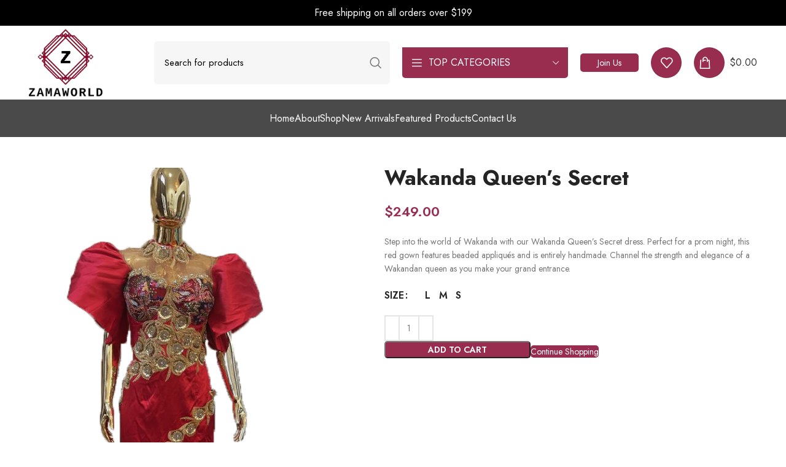

--- FILE ---
content_type: text/html; charset=UTF-8
request_url: https://zamaworld.com/product/wakanda-queens-secret/
body_size: 35231
content:
<!DOCTYPE html>
<html dir="ltr" lang="en-US" prefix="og: https://ogp.me/ns#">
<head>
<meta charset="UTF-8">
<link rel="profile" href="https://gmpg.org/xfn/11">
<link rel="pingback" href="https://zamaworld.com/xmlrpc.php">
<title>Wakanda Queen’s Secret - Zama World E-Commerce</title>
<meta name="description" content="Step into the world of Wakanda with our Wakanda Queen&#039;s Secret dress. Perfect for a prom night, this red gown features beaded appliqués and is entirely handmade. Channel the strength and elegance of a Wakandan queen as you make your grand entrance."/>
<meta name="robots" content="max-image-preview:large"/>
<link rel="canonical" href="https://zamaworld.com/product/wakanda-queens-secret/"/>
<meta name="generator" content="All in One SEO (AIOSEO) 4.5.4"/>
<meta property="og:locale" content="en_US"/>
<meta property="og:site_name" content="Zama World E-Commerce -"/>
<meta property="og:type" content="article"/>
<meta property="og:title" content="Wakanda Queen’s Secret - Zama World E-Commerce"/>
<meta property="og:description" content="Step into the world of Wakanda with our Wakanda Queen&#039;s Secret dress. Perfect for a prom night, this red gown features beaded appliqués and is entirely handmade. Channel the strength and elegance of a Wakandan queen as you make your grand entrance."/>
<meta property="og:url" content="https://zamaworld.com/product/wakanda-queens-secret/"/>
<meta property="article:published_time" content="2023-10-19T22:46:08+00:00"/>
<meta property="article:modified_time" content="2024-02-29T03:18:11+00:00"/>
<meta name="twitter:card" content="summary_large_image"/>
<meta name="twitter:title" content="Wakanda Queen’s Secret - Zama World E-Commerce"/>
<meta name="twitter:description" content="Step into the world of Wakanda with our Wakanda Queen&#039;s Secret dress. Perfect for a prom night, this red gown features beaded appliqués and is entirely handmade. Channel the strength and elegance of a Wakandan queen as you make your grand entrance."/>
<script type="application/ld+json" class="aioseo-schema">{"@context":"https:\/\/schema.org","@graph":[{"@type":"BreadcrumbList","@id":"https:\/\/zamaworld.com\/product\/wakanda-queens-secret\/#breadcrumblist","itemListElement":[{"@type":"ListItem","@id":"https:\/\/zamaworld.com\/#listItem","position":1,"name":"Home","item":"https:\/\/zamaworld.com\/","nextItem":"https:\/\/zamaworld.com\/product\/wakanda-queens-secret\/#listItem"},{"@type":"ListItem","@id":"https:\/\/zamaworld.com\/product\/wakanda-queens-secret\/#listItem","position":2,"name":"Wakanda Queen's Secret","previousItem":"https:\/\/zamaworld.com\/#listItem"}]},{"@type":"ItemPage","@id":"https:\/\/zamaworld.com\/product\/wakanda-queens-secret\/#itempage","url":"https:\/\/zamaworld.com\/product\/wakanda-queens-secret\/","name":"Wakanda Queen\u2019s Secret - Zama World E-Commerce","description":"Step into the world of Wakanda with our Wakanda Queen's Secret dress. Perfect for a prom night, this red gown features beaded appliqu\u00e9s and is entirely handmade. Channel the strength and elegance of a Wakandan queen as you make your grand entrance.","inLanguage":"en-US","isPartOf":{"@id":"https:\/\/zamaworld.com\/#website"},"breadcrumb":{"@id":"https:\/\/zamaworld.com\/product\/wakanda-queens-secret\/#breadcrumblist"},"image":{"@type":"ImageObject","url":"https:\/\/zamaworld.com\/wp-content\/uploads\/2023\/10\/14.png","@id":"https:\/\/zamaworld.com\/product\/wakanda-queens-secret\/#mainImage","width":600,"height":800},"primaryImageOfPage":{"@id":"https:\/\/zamaworld.com\/product\/wakanda-queens-secret\/#mainImage"},"datePublished":"2023-10-19T22:46:08+00:00","dateModified":"2024-02-29T03:18:11+00:00"},{"@type":"Organization","@id":"https:\/\/zamaworld.com\/#organization","name":"Zama World E-Commerce","url":"https:\/\/zamaworld.com\/"},{"@type":"WebSite","@id":"https:\/\/zamaworld.com\/#website","url":"https:\/\/zamaworld.com\/","name":"Zama World E-Commerce","inLanguage":"en-US","publisher":{"@id":"https:\/\/zamaworld.com\/#organization"}}]}</script>
<link rel='dns-prefetch' href='//fonts.googleapis.com'/>
<link rel="alternate" type="application/rss+xml" title="Zama World E-Commerce &raquo; Feed" href="https://zamaworld.com/feed/"/>
<link rel="alternate" type="application/rss+xml" title="Zama World E-Commerce &raquo; Comments Feed" href="https://zamaworld.com/comments/feed/"/>
<link rel="alternate" type="application/rss+xml" title="Zama World E-Commerce &raquo; Wakanda Queen&#8217;s Secret Comments Feed" href="https://zamaworld.com/product/wakanda-queens-secret/feed/"/>
<link rel="stylesheet" type="text/css" href="//zamaworld.com/wp-content/cache/wpfc-minified/jo6vx60l/7mesb.css" media="all"/>
<style id='safe-svg-svg-icon-style-inline-css'>.safe-svg-cover{text-align:center}.safe-svg-cover .safe-svg-inside{display:inline-block;max-width:100%}.safe-svg-cover svg{height:100%;max-height:100%;max-width:100%;width:100%}</style>
<style id='classic-theme-styles-inline-css'>.wp-block-button__link{color:#fff;background-color:#32373c;border-radius:9999px;box-shadow:none;text-decoration:none;padding:calc(.667em + 2px) calc(1.333em + 2px);font-size:1.125em}.wp-block-file__button{background:#32373c;color:#fff;text-decoration:none}</style>
<style id='global-styles-inline-css'>body{--wp--preset--color--black:#000000;--wp--preset--color--cyan-bluish-gray:#abb8c3;--wp--preset--color--white:#ffffff;--wp--preset--color--pale-pink:#f78da7;--wp--preset--color--vivid-red:#cf2e2e;--wp--preset--color--luminous-vivid-orange:#ff6900;--wp--preset--color--luminous-vivid-amber:#fcb900;--wp--preset--color--light-green-cyan:#7bdcb5;--wp--preset--color--vivid-green-cyan:#00d084;--wp--preset--color--pale-cyan-blue:#8ed1fc;--wp--preset--color--vivid-cyan-blue:#0693e3;--wp--preset--color--vivid-purple:#9b51e0;--wp--preset--gradient--vivid-cyan-blue-to-vivid-purple:linear-gradient(135deg,rgba(6,147,227,1) 0%,rgb(155,81,224) 100%);--wp--preset--gradient--light-green-cyan-to-vivid-green-cyan:linear-gradient(135deg,rgb(122,220,180) 0%,rgb(0,208,130) 100%);--wp--preset--gradient--luminous-vivid-amber-to-luminous-vivid-orange:linear-gradient(135deg,rgba(252,185,0,1) 0%,rgba(255,105,0,1) 100%);--wp--preset--gradient--luminous-vivid-orange-to-vivid-red:linear-gradient(135deg,rgba(255,105,0,1) 0%,rgb(207,46,46) 100%);--wp--preset--gradient--very-light-gray-to-cyan-bluish-gray:linear-gradient(135deg,rgb(238,238,238) 0%,rgb(169,184,195) 100%);--wp--preset--gradient--cool-to-warm-spectrum:linear-gradient(135deg,rgb(74,234,220) 0%,rgb(151,120,209) 20%,rgb(207,42,186) 40%,rgb(238,44,130) 60%,rgb(251,105,98) 80%,rgb(254,248,76) 100%);--wp--preset--gradient--blush-light-purple:linear-gradient(135deg,rgb(255,206,236) 0%,rgb(152,150,240) 100%);--wp--preset--gradient--blush-bordeaux:linear-gradient(135deg,rgb(254,205,165) 0%,rgb(254,45,45) 50%,rgb(107,0,62) 100%);--wp--preset--gradient--luminous-dusk:linear-gradient(135deg,rgb(255,203,112) 0%,rgb(199,81,192) 50%,rgb(65,88,208) 100%);--wp--preset--gradient--pale-ocean:linear-gradient(135deg,rgb(255,245,203) 0%,rgb(182,227,212) 50%,rgb(51,167,181) 100%);--wp--preset--gradient--electric-grass:linear-gradient(135deg,rgb(202,248,128) 0%,rgb(113,206,126) 100%);--wp--preset--gradient--midnight:linear-gradient(135deg,rgb(2,3,129) 0%,rgb(40,116,252) 100%);--wp--preset--font-size--small:13px;--wp--preset--font-size--medium:20px;--wp--preset--font-size--large:36px;--wp--preset--font-size--x-large:42px;--wp--preset--spacing--20:0.44rem;--wp--preset--spacing--30:0.67rem;--wp--preset--spacing--40:1rem;--wp--preset--spacing--50:1.5rem;--wp--preset--spacing--60:2.25rem;--wp--preset--spacing--70:3.38rem;--wp--preset--spacing--80:5.06rem;--wp--preset--shadow--natural:6px 6px 9px rgba(0, 0, 0, 0.2);--wp--preset--shadow--deep:12px 12px 50px rgba(0, 0, 0, 0.4);--wp--preset--shadow--sharp:6px 6px 0px rgba(0, 0, 0, 0.2);--wp--preset--shadow--outlined:6px 6px 0px -3px rgba(255, 255, 255, 1), 6px 6px rgba(0, 0, 0, 1);--wp--preset--shadow--crisp:6px 6px 0px rgba(0, 0, 0, 1);}:where(.is-layout-flex){gap:0.5em;}:where(.is-layout-grid){gap:0.5em;}body .is-layout-flow > .alignleft{float:left;margin-inline-start:0;margin-inline-end:2em;}body .is-layout-flow > .alignright{float:right;margin-inline-start:2em;margin-inline-end:0;}body .is-layout-flow > .aligncenter{margin-left:auto !important;margin-right:auto !important;}body .is-layout-constrained > .alignleft{float:left;margin-inline-start:0;margin-inline-end:2em;}body .is-layout-constrained > .alignright{float:right;margin-inline-start:2em;margin-inline-end:0;}body .is-layout-constrained > .aligncenter{margin-left:auto !important;margin-right:auto !important;}body .is-layout-constrained > :where(:not(.alignleft):not(.alignright):not(.alignfull)){max-width:var(--wp--style--global--content-size);margin-left:auto !important;margin-right:auto !important;}body .is-layout-constrained > .alignwide{max-width:var(--wp--style--global--wide-size);}body .is-layout-flex{display:flex;}body .is-layout-flex{flex-wrap:wrap;align-items:center;}body .is-layout-flex > *{margin:0;}body .is-layout-grid{display:grid;}body .is-layout-grid > *{margin:0;}:where(.wp-block-columns.is-layout-flex){gap:2em;}:where(.wp-block-columns.is-layout-grid){gap:2em;}:where(.wp-block-post-template.is-layout-flex){gap:1.25em;}:where(.wp-block-post-template.is-layout-grid){gap:1.25em;}.has-black-color{color:var(--wp--preset--color--black) !important;}.has-cyan-bluish-gray-color{color:var(--wp--preset--color--cyan-bluish-gray) !important;}.has-white-color{color:var(--wp--preset--color--white) !important;}.has-pale-pink-color{color:var(--wp--preset--color--pale-pink) !important;}.has-vivid-red-color{color:var(--wp--preset--color--vivid-red) !important;}.has-luminous-vivid-orange-color{color:var(--wp--preset--color--luminous-vivid-orange) !important;}.has-luminous-vivid-amber-color{color:var(--wp--preset--color--luminous-vivid-amber) !important;}.has-light-green-cyan-color{color:var(--wp--preset--color--light-green-cyan) !important;}.has-vivid-green-cyan-color{color:var(--wp--preset--color--vivid-green-cyan) !important;}.has-pale-cyan-blue-color{color:var(--wp--preset--color--pale-cyan-blue) !important;}.has-vivid-cyan-blue-color{color:var(--wp--preset--color--vivid-cyan-blue) !important;}.has-vivid-purple-color{color:var(--wp--preset--color--vivid-purple) !important;}.has-black-background-color{background-color:var(--wp--preset--color--black) !important;}.has-cyan-bluish-gray-background-color{background-color:var(--wp--preset--color--cyan-bluish-gray) !important;}.has-white-background-color{background-color:var(--wp--preset--color--white) !important;}.has-pale-pink-background-color{background-color:var(--wp--preset--color--pale-pink) !important;}.has-vivid-red-background-color{background-color:var(--wp--preset--color--vivid-red) !important;}.has-luminous-vivid-orange-background-color{background-color:var(--wp--preset--color--luminous-vivid-orange) !important;}.has-luminous-vivid-amber-background-color{background-color:var(--wp--preset--color--luminous-vivid-amber) !important;}.has-light-green-cyan-background-color{background-color:var(--wp--preset--color--light-green-cyan) !important;}.has-vivid-green-cyan-background-color{background-color:var(--wp--preset--color--vivid-green-cyan) !important;}.has-pale-cyan-blue-background-color{background-color:var(--wp--preset--color--pale-cyan-blue) !important;}.has-vivid-cyan-blue-background-color{background-color:var(--wp--preset--color--vivid-cyan-blue) !important;}.has-vivid-purple-background-color{background-color:var(--wp--preset--color--vivid-purple) !important;}.has-black-border-color{border-color:var(--wp--preset--color--black) !important;}.has-cyan-bluish-gray-border-color{border-color:var(--wp--preset--color--cyan-bluish-gray) !important;}.has-white-border-color{border-color:var(--wp--preset--color--white) !important;}.has-pale-pink-border-color{border-color:var(--wp--preset--color--pale-pink) !important;}.has-vivid-red-border-color{border-color:var(--wp--preset--color--vivid-red) !important;}.has-luminous-vivid-orange-border-color{border-color:var(--wp--preset--color--luminous-vivid-orange) !important;}.has-luminous-vivid-amber-border-color{border-color:var(--wp--preset--color--luminous-vivid-amber) !important;}.has-light-green-cyan-border-color{border-color:var(--wp--preset--color--light-green-cyan) !important;}.has-vivid-green-cyan-border-color{border-color:var(--wp--preset--color--vivid-green-cyan) !important;}.has-pale-cyan-blue-border-color{border-color:var(--wp--preset--color--pale-cyan-blue) !important;}.has-vivid-cyan-blue-border-color{border-color:var(--wp--preset--color--vivid-cyan-blue) !important;}.has-vivid-purple-border-color{border-color:var(--wp--preset--color--vivid-purple) !important;}.has-vivid-cyan-blue-to-vivid-purple-gradient-background{background:var(--wp--preset--gradient--vivid-cyan-blue-to-vivid-purple) !important;}.has-light-green-cyan-to-vivid-green-cyan-gradient-background{background:var(--wp--preset--gradient--light-green-cyan-to-vivid-green-cyan) !important;}.has-luminous-vivid-amber-to-luminous-vivid-orange-gradient-background{background:var(--wp--preset--gradient--luminous-vivid-amber-to-luminous-vivid-orange) !important;}.has-luminous-vivid-orange-to-vivid-red-gradient-background{background:var(--wp--preset--gradient--luminous-vivid-orange-to-vivid-red) !important;}.has-very-light-gray-to-cyan-bluish-gray-gradient-background{background:var(--wp--preset--gradient--very-light-gray-to-cyan-bluish-gray) !important;}.has-cool-to-warm-spectrum-gradient-background{background:var(--wp--preset--gradient--cool-to-warm-spectrum) !important;}.has-blush-light-purple-gradient-background{background:var(--wp--preset--gradient--blush-light-purple) !important;}.has-blush-bordeaux-gradient-background{background:var(--wp--preset--gradient--blush-bordeaux) !important;}.has-luminous-dusk-gradient-background{background:var(--wp--preset--gradient--luminous-dusk) !important;}.has-pale-ocean-gradient-background{background:var(--wp--preset--gradient--pale-ocean) !important;}.has-electric-grass-gradient-background{background:var(--wp--preset--gradient--electric-grass) !important;}.has-midnight-gradient-background{background:var(--wp--preset--gradient--midnight) !important;}.has-small-font-size{font-size:var(--wp--preset--font-size--small) !important;}.has-medium-font-size{font-size:var(--wp--preset--font-size--medium) !important;}.has-large-font-size{font-size:var(--wp--preset--font-size--large) !important;}.has-x-large-font-size{font-size:var(--wp--preset--font-size--x-large) !important;}
.wp-block-navigation a:where(:not(.wp-element-button)){color:inherit;}:where(.wp-block-post-template.is-layout-flex){gap:1.25em;}:where(.wp-block-post-template.is-layout-grid){gap:1.25em;}:where(.wp-block-columns.is-layout-flex){gap:2em;}:where(.wp-block-columns.is-layout-grid){gap:2em;}
.wp-block-pullquote{font-size:1.5em;line-height:1.6;}</style>
<style id='woocommerce-inline-inline-css'>.woocommerce form .form-row .required{visibility:visible;}</style>
<link rel="stylesheet" type="text/css" href="//zamaworld.com/wp-content/cache/wpfc-minified/qvd9qyxv/6m88g.css" media="all"/>
<link rel='stylesheet' id='elementor-post-6-css' href='https://zamaworld.com/wp-content/uploads/elementor/css/post-6.css?ver=1709164546' type='text/css' media='all'/>
<link rel="stylesheet" type="text/css" href="//zamaworld.com/wp-content/cache/wpfc-minified/fckr34t/6m88g.css" media="all"/>
<link rel='stylesheet' id='elementor-post-15859-css' href='https://zamaworld.com/wp-content/uploads/elementor/css/post-15859.css?ver=1709171740' type='text/css' media='all'/>
<link rel="stylesheet" type="text/css" href="//zamaworld.com/wp-content/cache/wpfc-minified/q4wqd9a8/7mesb.css" media="all"/>
<link rel='stylesheet' id='elementor-post-14494-css' href='https://zamaworld.com/wp-content/uploads/elementor/css/post-14494.css?ver=1671207083' type='text/css' media='all'/>
<link rel="preconnect" href="https://fonts.gstatic.com/" crossorigin>
<link rel="https://api.w.org/" href="https://zamaworld.com/wp-json/"/><link rel="alternate" type="application/json" href="https://zamaworld.com/wp-json/wp/v2/product/15556"/><link rel="EditURI" type="application/rsd+xml" title="RSD" href="https://zamaworld.com/xmlrpc.php?rsd"/>
<meta name="generator" content="WordPress 6.4.5"/>
<meta name="generator" content="WooCommerce 8.5.1"/>
<link rel='shortlink' href='https://zamaworld.com/?p=15556'/>
<link rel="alternate" type="application/json+oembed" href="https://zamaworld.com/wp-json/oembed/1.0/embed?url=https%3A%2F%2Fzamaworld.com%2Fproduct%2Fwakanda-queens-secret%2F"/>
<link rel="alternate" type="text/xml+oembed" href="https://zamaworld.com/wp-json/oembed/1.0/embed?url=https%3A%2F%2Fzamaworld.com%2Fproduct%2Fwakanda-queens-secret%2F&#038;format=xml"/>
<meta name="theme-color" content="rgb(255,255,255)">					<meta name="viewport" content="width=device-width, initial-scale=1.0, maximum-scale=1.0, user-scalable=no">
<noscript><style>.woocommerce-product-gallery{opacity:1 !important;}</style></noscript>
<meta name="generator" content="Elementor 3.18.3; features: e_dom_optimization, e_optimized_assets_loading, e_optimized_css_loading, additional_custom_breakpoints, block_editor_assets_optimize, e_image_loading_optimization; settings: css_print_method-external, google_font-enabled, font_display-swap">
<meta name="pm-dataLayer-meta" content="15556" class="wpmProductId" data-id="15556">
<meta name="pm-dataLayer-meta" content="15776" class="wpmProductId" data-id="15776">
<meta name="pm-dataLayer-meta" content="15777" class="wpmProductId" data-id="15777">
<meta name="pm-dataLayer-meta" content="15778" class="wpmProductId" data-id="15778">
<style>.recentcomments a{display:inline !important;padding:0 !important;margin:0 !important;}</style><meta name="generator" content="Powered by Slider Revolution 6.6.18 - responsive, Mobile-Friendly Slider Plugin for WordPress with comfortable drag and drop interface."/>
<link rel="icon" href="https://zamaworld.com/wp-content/uploads/2023/11/site_icon.png" sizes="32x32"/>
<link rel="icon" href="https://zamaworld.com/wp-content/uploads/2023/11/site_icon.png" sizes="192x192"/>
<link rel="apple-touch-icon" href="https://zamaworld.com/wp-content/uploads/2023/11/site_icon.png"/>
<meta name="msapplication-TileImage" content="https://zamaworld.com/wp-content/uploads/2023/11/site_icon.png"/>
<style id="wp-custom-css">.product-element-top.wd-quick-shop img{height:270px;width:fit-content;background:white;object-fit:contain;}
label.radio{font-size:15px;font-weight:600;}
div#gform_wrapper_1 h2.gform_title{display:none;}
input#gform_submit_button_1{margin:0 auto;background:#982d4f;color:white;}
.scrollToTop{border-radius:5px !important;box-shadow:inset 0 0 0 2px #5d1b63 !important;background:#5d1b63 !important;color:#fff !important;transition:all 200ms linear;}
.product-grid-item .product-wrapper{background:white;border-radius:10px;box-shadow:0px 0px 5px #f1f1f1;padding:20px;border:5px double #982d4f;border-color:#000}
.whb-top-bar p{color:white;}
@media(max-width:767px){
span.trndy-clo-main{font-size:23px !important;}
.footer-main-1 h2.elementor-heading-title.elementor-size-default{font-size:30px !important;line-height:40px !important;}
.footer-main-1 button.elementor-button.elementor-size-sm{margin-left:10px;}
.site-main-1ty .elementor-column{width:100% !important;}
}
@media(max-width:1024px) and (min-width:768px){
.footer-links-main .elementor-column{width:50%;}
.site-main-1ty .elementor-column{width:100% !important;}
}
.elementor-14276 .elementor-element.elementor-element-111c9d9b{background:white;padding:17px 20px 1px 20px;border-radius:50px;border:5px double #000;}
.woocommerce-privacy-policy-text{display:none;}
.whb-header .wd-dropdown.wd-dropdown-cats{margin-top:-5px !important;}
.whb-header .color-scheme-dark.wd-design-default.wd-dropdown-menu.wd-dropdown{width:250px !important;border-radius:5px !important;left:200px;}
span.wd-tools-icon{background:#982d4f;}
span.wd-tools-icon{color:white;}
element.style{}
ul#select2-product_cat-results li{color:white;background:#982d4f;}
ul#select2-product_cat-results li:hover{background:#940935;}
span.select2-selection.select2-selection--single{background:#982d4f;color:white;}</style>
<style></style>
<script data-wpfc-render="false">var Wpfcll={s:[],osl:0,scroll:false,i:function(){Wpfcll.ss();window.addEventListener('load',function(){window.addEventListener("DOMSubtreeModified",function(e){Wpfcll.osl=Wpfcll.s.length;Wpfcll.ss();if(Wpfcll.s.length > Wpfcll.osl){Wpfcll.ls(false);}},false);Wpfcll.ls(true);});window.addEventListener('scroll',function(){Wpfcll.scroll=true;Wpfcll.ls(false);});window.addEventListener('resize',function(){Wpfcll.scroll=true;Wpfcll.ls(false);});window.addEventListener('click',function(){Wpfcll.scroll=true;Wpfcll.ls(false);});},c:function(e,pageload){var w=document.documentElement.clientHeight || body.clientHeight;var n=0;if(pageload){n=0;}else{n=(w > 800) ? 800:200;n=Wpfcll.scroll ? 800:n;}var er=e.getBoundingClientRect();var t=0;var p=e.parentNode ? e.parentNode:false;if(typeof p.getBoundingClientRect=="undefined"){var pr=false;}else{var pr=p.getBoundingClientRect();}if(er.x==0 && er.y==0){for(var i=0;i < 10;i++){if(p){if(pr.x==0 && pr.y==0){if(p.parentNode){p=p.parentNode;}if(typeof p.getBoundingClientRect=="undefined"){pr=false;}else{pr=p.getBoundingClientRect();}}else{t=pr.top;break;}}};}else{t=er.top;}if(w - t+n > 0){return true;}return false;},r:function(e,pageload){var s=this;var oc,ot;try{oc=e.getAttribute("data-wpfc-original-src");ot=e.getAttribute("data-wpfc-original-srcset");originalsizes=e.getAttribute("data-wpfc-original-sizes");if(s.c(e,pageload)){if(oc || ot){if(e.tagName=="DIV" || e.tagName=="A" || e.tagName=="SPAN"){e.style.backgroundImage="url("+oc+")";e.removeAttribute("data-wpfc-original-src");e.removeAttribute("data-wpfc-original-srcset");e.removeAttribute("onload");}else{if(oc){e.setAttribute('src',oc);}if(ot){e.setAttribute('srcset',ot);}if(originalsizes){e.setAttribute('sizes',originalsizes);}if(e.getAttribute("alt") && e.getAttribute("alt")=="blank"){e.removeAttribute("alt");}e.removeAttribute("data-wpfc-original-src");e.removeAttribute("data-wpfc-original-srcset");e.removeAttribute("data-wpfc-original-sizes");e.removeAttribute("onload");if(e.tagName=="IFRAME"){var y="https://www.youtube.com/embed/";if(navigator.userAgent.match(/\sEdge?\/\d/i)){e.setAttribute('src',e.getAttribute("src").replace(/.+\/templates\/youtube\.html\#/,y));}e.onload=function(){if(typeof window.jQuery !="undefined"){if(jQuery.fn.fitVids){jQuery(e).parent().fitVids({customSelector:"iframe[src]"});}}var s=e.getAttribute("src").match(/templates\/youtube\.html\#(.+)/);if(s){try{var i=e.contentDocument || e.contentWindow;if(i.location.href=="about:blank"){e.setAttribute('src',y+s[1]);}}catch(err){e.setAttribute('src',y+s[1]);}}}}}}else{if(e.tagName=="NOSCRIPT"){if(jQuery(e).attr("data-type")=="wpfc"){e.removeAttribute("data-type");jQuery(e).after(jQuery(e).text());}}}}}catch(error){console.log(error);console.log("==>",e);}},ss:function(){var i=Array.prototype.slice.call(document.getElementsByTagName("img"));var f=Array.prototype.slice.call(document.getElementsByTagName("iframe"));var d=Array.prototype.slice.call(document.getElementsByTagName("div"));var a=Array.prototype.slice.call(document.getElementsByTagName("a"));var s=Array.prototype.slice.call(document.getElementsByTagName("span"));var n=Array.prototype.slice.call(document.getElementsByTagName("noscript"));this.s=i.concat(f).concat(d).concat(a).concat(s).concat(n);},ls:function(pageload){var s=this;[].forEach.call(s.s,function(e,index){s.r(e,pageload);});}};document.addEventListener('DOMContentLoaded',function(){wpfci();});function wpfci(){Wpfcll.i();}</script>
</head>
<body data-rsssl=1 class="product-template-default single single-product postid-15556 theme-woodmart woocommerce woocommerce-page woocommerce-no-js wrapper-full-width woodmart-product-design-default categories-accordion-on woodmart-archive-shop woodmart-ajax-shop-on offcanvas-sidebar-mobile offcanvas-sidebar-tablet sticky-toolbar-on elementor-default elementor-template-full-width elementor-kit-6 elementor-page-15859">
<div class="website-wrapper">
<header class="whb-header whb-header_307766 whb-full-width whb-scroll-stick whb-sticky-real">
<div class="whb-main-header">
<div class="whb-row whb-top-bar whb-not-sticky-row whb-with-bg whb-border-fullwidth whb-color-dark whb-flex-flex-middle">
<div class="container">
<div class="whb-flex-row whb-top-bar-inner">
<div class="whb-column whb-col-left whb-visible-lg whb-empty-column"></div><div class="whb-column whb-col-center whb-visible-lg">
<div class="wd-header-text set-cont-mb-s reset-last-child"><p style="text-align: center;">Free shipping on all orders over $199</p></div></div><div class="whb-column whb-col-right whb-visible-lg whb-empty-column"></div><div class="whb-column whb-col-mobile whb-hidden-lg">
<div class="wd-social-icons icons-design-default icons-size- color-scheme-dark social-share social-form-circle text-center"> <a rel="noopener noreferrer nofollow" href="https://www.facebook.com/sharer/sharer.php?u=https://zamaworld.com/product/wakanda-queens-secret/" target="_blank" class="wd-social-icon social-facebook" aria-label="Facebook social link"> <span class="wd-icon"></span> </a> <a rel="noopener noreferrer nofollow" href="https://twitter.com/share?url=https://zamaworld.com/product/wakanda-queens-secret/" target="_blank" class="wd-social-icon social-twitter" aria-label="Twitter social link"> <span class="wd-icon"></span> </a> <a rel="noopener noreferrer nofollow" href="https://pinterest.com/pin/create/button/?url=https://zamaworld.com/product/wakanda-queens-secret/&media=https://zamaworld.com/wp-content/uploads/2023/10/14.png&description=Wakanda+Queen%26%238217%3Bs+Secret" target="_blank" class="wd-social-icon social-pinterest" aria-label="Pinterest social link"> <span class="wd-icon"></span> </a> <a rel="noopener noreferrer nofollow" href="https://www.linkedin.com/shareArticle?mini=true&url=https://zamaworld.com/product/wakanda-queens-secret/" target="_blank" class="wd-social-icon social-linkedin" aria-label="Linkedin social link"> <span class="wd-icon"></span> </a> <a rel="noopener noreferrer nofollow" href="https://telegram.me/share/url?url=https://zamaworld.com/product/wakanda-queens-secret/" target="_blank" class="wd-social-icon social-tg" aria-label="Telegram social link"> <span class="wd-icon"></span> </a></div></div></div></div></div><div class="whb-row whb-general-header whb-sticky-row whb-with-bg whb-without-border whb-color-dark whb-flex-flex-middle">
<div class="container">
<div class="whb-flex-row whb-general-header-inner">
<div class="whb-column whb-col-left whb-visible-lg">
<div class="site-logo"> <a href="https://zamaworld.com/" class="wd-logo wd-main-logo" rel="home"> <img src="https://zamaworld.com/wp-content/uploads/2023/10/site_logo-1.png" alt="Zama World E-Commerce" style="max-width: 144px;"/> </a></div><div class="whb-space-element" style="width:10px;"></div></div><div class="whb-column whb-col-center whb-visible-lg">
<div class="whb-space-element" style="width:54px;"></div><div class="wd-search-form wd-header-search-form wd-display-form whb-9x1ytaxq7aphtb3npidp">
<form role="search" method="get" class="searchform  wd-style-default wd-cat-style-bordered woodmart-ajax-search" action="https://zamaworld.com/"  data-thumbnail="1" data-price="1" data-post_type="product" data-count="20" data-sku="0" data-symbols_count="3">
<input type="text" class="s" placeholder="Search for products" value="" name="s" aria-label="Search" title="Search for products" required/>
<input type="hidden" name="post_type" value="product">
<button type="submit" class="searchsubmit">
<span>
Search						</span>
</button>
</form>
<div class="search-results-wrapper">
<div class="wd-dropdown-results wd-scroll wd-dropdown">
<div class="wd-scroll-content"></div></div></div></div></div><div class="whb-column whb-col-right whb-visible-lg">
<div class="wd-header-cats wd-style-1 wd-event-hover wd-open-dropdown whb-wjlcubfdmlq3d7jvmt23" role="navigation" aria-label="Header categories navigation">
<span class="menu-opener color-scheme-light has-bg">
<span class="menu-opener-icon"></span>
<span class="menu-open-label">
TOP CATEGORIES		</span>
</span>
<div class="wd-dropdown wd-dropdown-cats">
<ul id="menu-categories" class="menu wd-nav wd-nav-vertical wd-design-with-bg"><li id="menu-item-15357" class="menu-item menu-item-type-taxonomy menu-item-object-product_cat menu-item-15357 item-level-0 menu-simple-dropdown wd-event-hover"><a href="https://zamaworld.com/product-category/all/" class="woodmart-nav-link"><span class="nav-link-text">All</span></a></li>
<li id="menu-item-15358" class="menu-item menu-item-type-taxonomy menu-item-object-product_cat menu-item-has-children menu-item-15358 item-level-0 menu-simple-dropdown wd-event-hover"><a href="https://zamaworld.com/product-category/apparel/" class="woodmart-nav-link"><span class="nav-link-text">Apparel</span></a><div class="color-scheme-dark wd-design-default wd-dropdown-menu wd-dropdown"><div class="container"> <ul class="wd-sub-menu color-scheme-dark"> <li id="menu-item-15359" class="menu-item menu-item-type-taxonomy menu-item-object-product_cat menu-item-15359 item-level-1 wd-event-hover"><a href="https://zamaworld.com/product-category/apparel/caps/" class="woodmart-nav-link">Caps</a></li> <li id="menu-item-15360" class="menu-item menu-item-type-taxonomy menu-item-object-product_cat menu-item-15360 item-level-1 wd-event-hover"><a href="https://zamaworld.com/product-category/apparel/hoodies/" class="woodmart-nav-link">Hoodies</a></li> <li id="menu-item-15361" class="menu-item menu-item-type-taxonomy menu-item-object-product_cat menu-item-15361 item-level-1 wd-event-hover"><a href="https://zamaworld.com/product-category/apparel/t-shirt/" class="woodmart-nav-link">T-shirt</a></li> </ul></div></div></li>
<li id="menu-item-15362" class="menu-item menu-item-type-taxonomy menu-item-object-product_cat menu-item-has-children menu-item-15362 item-level-0 menu-simple-dropdown wd-event-hover"><a href="https://zamaworld.com/product-category/cleaners/" class="woodmart-nav-link"><span class="nav-link-text">Cleaners</span></a><div class="color-scheme-dark wd-design-default wd-dropdown-menu wd-dropdown"><div class="container"> <ul class="wd-sub-menu color-scheme-dark"> <li id="menu-item-15363" class="menu-item menu-item-type-taxonomy menu-item-object-product_cat menu-item-15363 item-level-1 wd-event-hover"><a href="https://zamaworld.com/product-category/cleaners/bathroom-cleaners/" class="woodmart-nav-link">Bathroom Cleaners</a></li> <li id="menu-item-15364" class="menu-item menu-item-type-taxonomy menu-item-object-product_cat menu-item-15364 item-level-1 wd-event-hover"><a href="https://zamaworld.com/product-category/cleaners/glass-window-cleaners/" class="woodmart-nav-link">Glass/Window Cleaners</a></li> </ul></div></div></li>
<li id="menu-item-15365" class="menu-item menu-item-type-taxonomy menu-item-object-product_cat menu-item-has-children menu-item-15365 item-level-0 menu-simple-dropdown wd-event-hover"><a href="https://zamaworld.com/product-category/cosmetics/" class="woodmart-nav-link"><span class="nav-link-text">Cosmetics</span></a><div class="color-scheme-dark wd-design-default wd-dropdown-menu wd-dropdown"><div class="container"> <ul class="wd-sub-menu color-scheme-dark"> <li id="menu-item-15366" class="menu-item menu-item-type-taxonomy menu-item-object-product_cat menu-item-15366 item-level-1 wd-event-hover"><a href="https://zamaworld.com/product-category/cosmetics/eyeliner/" class="woodmart-nav-link">Eyeliner</a></li> <li id="menu-item-15367" class="menu-item menu-item-type-taxonomy menu-item-object-product_cat menu-item-15367 item-level-1 wd-event-hover"><a href="https://zamaworld.com/product-category/cosmetics/eyeshadow/" class="woodmart-nav-link">Eyeshadow</a></li> <li id="menu-item-15369" class="menu-item menu-item-type-taxonomy menu-item-object-product_cat menu-item-15369 item-level-1 wd-event-hover"><a href="https://zamaworld.com/product-category/cosmetics/hair-care/" class="woodmart-nav-link">Hair Care</a></li> <li id="menu-item-15370" class="menu-item menu-item-type-taxonomy menu-item-object-product_cat menu-item-15370 item-level-1 wd-event-hover"><a href="https://zamaworld.com/product-category/cosmetics/lip-balm/" class="woodmart-nav-link">Lip Balm</a></li> <li id="menu-item-15371" class="menu-item menu-item-type-taxonomy menu-item-object-product_cat menu-item-15371 item-level-1 wd-event-hover"><a href="https://zamaworld.com/product-category/cosmetics/lip-gloss/" class="woodmart-nav-link">Lip Gloss</a></li> <li id="menu-item-15372" class="menu-item menu-item-type-taxonomy menu-item-object-product_cat menu-item-15372 item-level-1 wd-event-hover"><a href="https://zamaworld.com/product-category/cosmetics/lipstick/" class="woodmart-nav-link">Lipstick</a></li> <li id="menu-item-15373" class="menu-item menu-item-type-taxonomy menu-item-object-product_cat menu-item-15373 item-level-1 wd-event-hover"><a href="https://zamaworld.com/product-category/cosmetics/mascara/" class="woodmart-nav-link">Mascara</a></li> <li id="menu-item-15374" class="menu-item menu-item-type-taxonomy menu-item-object-product_cat menu-item-15374 item-level-1 wd-event-hover"><a href="https://zamaworld.com/product-category/cosmetics/nail-care/" class="woodmart-nav-link">Nail Care</a></li> <li id="menu-item-15375" class="menu-item menu-item-type-taxonomy menu-item-object-product_cat menu-item-15375 item-level-1 wd-event-hover"><a href="https://zamaworld.com/product-category/cosmetics/skincare/" class="woodmart-nav-link">Skincare</a></li> <li id="menu-item-15376" class="menu-item menu-item-type-taxonomy menu-item-object-product_cat menu-item-15376 item-level-1 wd-event-hover"><a href="https://zamaworld.com/product-category/cosmetics/soap/" class="woodmart-nav-link">Soap</a></li> </ul></div></div></li>
<li id="menu-item-15368" class="menu-item menu-item-type-taxonomy menu-item-object-product_cat menu-item-15368 item-level-0 menu-simple-dropdown wd-event-hover"><a href="https://zamaworld.com/product-category/fragrances/" class="woodmart-nav-link"><span class="nav-link-text">Fragrances</span></a></li>
<li id="menu-item-15377" class="menu-item menu-item-type-taxonomy menu-item-object-product_cat menu-item-has-children menu-item-15377 item-level-0 menu-simple-dropdown wd-event-hover"><a href="https://zamaworld.com/product-category/foods/" class="woodmart-nav-link"><span class="nav-link-text">Foods</span></a><div class="color-scheme-dark wd-design-default wd-dropdown-menu wd-dropdown"><div class="container"> <ul class="wd-sub-menu color-scheme-dark"> <li id="menu-item-15378" class="menu-item menu-item-type-taxonomy menu-item-object-product_cat menu-item-15378 item-level-1 wd-event-hover"><a href="https://zamaworld.com/product-category/foods/cooking-oils/" class="woodmart-nav-link">Cooking Oils</a></li> <li id="menu-item-15379" class="menu-item menu-item-type-taxonomy menu-item-object-product_cat menu-item-15379 item-level-1 wd-event-hover"><a href="https://zamaworld.com/product-category/foods/nuts/" class="woodmart-nav-link">Nuts</a></li> <li id="menu-item-15380" class="menu-item menu-item-type-taxonomy menu-item-object-product_cat menu-item-15380 item-level-1 wd-event-hover"><a href="https://zamaworld.com/product-category/foods/rice/" class="woodmart-nav-link">Rice</a></li> </ul></div></div></li>
<li id="menu-item-15382" class="menu-item menu-item-type-taxonomy menu-item-object-product_cat menu-item-15382 item-level-0 menu-simple-dropdown wd-event-hover"><a href="https://zamaworld.com/product-category/packaging-material/" class="woodmart-nav-link"><span class="nav-link-text">Packaging material</span></a></li>
<li id="menu-item-15383" class="menu-item menu-item-type-taxonomy menu-item-object-product_cat menu-item-has-children menu-item-15383 item-level-0 menu-simple-dropdown wd-event-hover"><a href="https://zamaworld.com/product-category/personal-care/" class="woodmart-nav-link"><span class="nav-link-text">Personal Care</span></a><div class="color-scheme-dark wd-design-default wd-dropdown-menu wd-dropdown"><div class="container"> <ul class="wd-sub-menu color-scheme-dark"> <li id="menu-item-15384" class="menu-item menu-item-type-taxonomy menu-item-object-product_cat menu-item-15384 item-level-1 wd-event-hover"><a href="https://zamaworld.com/product-category/personal-care/deodorants/" class="woodmart-nav-link">Deodorants</a></li> <li id="menu-item-15385" class="menu-item menu-item-type-taxonomy menu-item-object-product_cat menu-item-15385 item-level-1 wd-event-hover"><a href="https://zamaworld.com/product-category/personal-care/personal-lubricant/" class="woodmart-nav-link">Personal lubricant</a></li> <li id="menu-item-15386" class="menu-item menu-item-type-taxonomy menu-item-object-product_cat menu-item-15386 item-level-1 wd-event-hover"><a href="https://zamaworld.com/product-category/personal-care/toothpaste/" class="woodmart-nav-link">Toothpaste</a></li> </ul></div></div></li>
<li id="menu-item-15387" class="menu-item menu-item-type-taxonomy menu-item-object-product_cat menu-item-15387 item-level-0 menu-simple-dropdown wd-event-hover"><a href="https://zamaworld.com/product-category/spices/" class="woodmart-nav-link"><span class="nav-link-text">Spices</span></a></li>
<li id="menu-item-15388" class="menu-item menu-item-type-taxonomy menu-item-object-product_cat menu-item-has-children menu-item-15388 item-level-0 menu-simple-dropdown wd-event-hover"><a href="https://zamaworld.com/product-category/supplements/" class="woodmart-nav-link"><span class="nav-link-text">Supplements</span></a><div class="color-scheme-dark wd-design-default wd-dropdown-menu wd-dropdown"><div class="container"> <ul class="wd-sub-menu color-scheme-dark"> <li id="menu-item-15389" class="menu-item menu-item-type-taxonomy menu-item-object-product_cat menu-item-15389 item-level-1 wd-event-hover"><a href="https://zamaworld.com/product-category/supplements/tropical-analgesic/" class="woodmart-nav-link">Tropical Analgesic</a></li> <li id="menu-item-15390" class="menu-item menu-item-type-taxonomy menu-item-object-product_cat menu-item-15390 item-level-1 wd-event-hover"><a href="https://zamaworld.com/product-category/supplements/weight-loss/" class="woodmart-nav-link">Weight Loss</a></li> </ul></div></div></li>
<li id="menu-item-15391" class="menu-item menu-item-type-taxonomy menu-item-object-product_cat current-product-ancestor current-menu-parent current-product-parent menu-item-15391 item-level-0 menu-simple-dropdown wd-event-hover"><a href="https://zamaworld.com/product-category/women-clothings/" class="woodmart-nav-link"><span class="nav-link-text">Women clothings</span></a></li>
</ul></div></div><div id="wd-680046c959a7c" class="wd-button-wrapper text-left"><a href="#link-popup" title="" class="btn btn-scheme-light btn-scheme-hover-dark btn-style-default btn-style-semi-round btn-size-large">Join Us</a></div><div class="wd-header-wishlist wd-tools-element wd-style-icon wd-design-6 whb-a22wdkiy3r40yw2paskq" title="My Wishlist"> <a href="https://zamaworld.com/wishlist/"> <span class="wd-tools-icon"> </span> <span class="wd-tools-text"> Wishlist </span> </a></div><div class="wd-header-cart wd-tools-element wd-design-6 cart-widget-opener whb-nedhm962r512y1xz9j06"> <a href="https://zamaworld.com/cart/" title="Shopping cart"> <span class="wd-tools-icon wd-icon-alt"> <span class="wd-cart-number wd-tools-count">0 <span>items</span></span> </span> <span class="wd-tools-text"> <span class="wd-cart-subtotal"><span class="woocommerce-Price-amount amount"><bdi><span class="woocommerce-Price-currencySymbol">&#36;</span>0.00</bdi></span></span> </span> </a></div></div><div class="whb-column whb-mobile-left whb-hidden-lg">
<div class="wd-tools-element wd-header-mobile-nav wd-style-icon wd-design-6 whb-g1k0m1tib7raxrwkm1t3"> <a href="#" rel="nofollow" aria-label="Open mobile menu"> <span class="wd-tools-icon"> </span> <span class="wd-tools-text">Menu</span> </a></div></div><div class="whb-column whb-mobile-center whb-hidden-lg">
<div class="site-logo"> <a href="https://zamaworld.com/" class="wd-logo wd-main-logo" rel="home"> <img width="153" height="140" src="https://zamaworld.com/wp-content/uploads/2023/10/site_logo-1.png" class="attachment-full size-full" alt="" style="max-width:58px;" decoding="async" srcset="https://zamaworld.com/wp-content/uploads/2023/10/site_logo-1.png 153w, https://zamaworld.com/wp-content/uploads/2023/10/site_logo-1-150x137.png 150w" sizes="(max-width: 153px) 100vw, 153px"/> </a></div></div><div class="whb-column whb-mobile-right whb-hidden-lg">
<div class="wd-header-cart wd-tools-element wd-design-5 cart-widget-opener whb-trk5sfmvib0ch1s1qbtc"> <a href="https://zamaworld.com/cart/" title="Shopping cart"> <span class="wd-tools-icon wd-icon-alt"> <span class="wd-cart-number wd-tools-count">0 <span>items</span></span> </span> <span class="wd-tools-text"> <span class="wd-cart-subtotal"><span class="woocommerce-Price-amount amount"><bdi><span class="woocommerce-Price-currencySymbol">&#36;</span>0.00</bdi></span></span> </span> </a></div></div></div></div></div><div class="whb-row whb-header-bottom whb-sticky-row whb-with-bg whb-without-border whb-color-light whb-flex-flex-middle whb-hidden-mobile">
<div class="container">
<div class="whb-flex-row whb-header-bottom-inner">
<div class="whb-column whb-col-left whb-visible-lg whb-empty-column"></div><div class="whb-column whb-col-center whb-visible-lg">
<div class="wd-header-nav wd-header-main-nav text-center wd-design-1" role="navigation" aria-label="Main navigation"> <ul id="menu-my-new-menu" class="menu wd-nav wd-nav-main wd-style-underline wd-gap-l"><li id="menu-item-13845" class="menu-item menu-item-type-post_type menu-item-object-page menu-item-home menu-item-13845 item-level-0 menu-simple-dropdown wd-event-hover"><a href="https://zamaworld.com/" class="woodmart-nav-link"><span class="nav-link-text">Home</span></a></li> <li id="menu-item-13846" class="menu-item menu-item-type-custom menu-item-object-custom menu-item-13846 item-level-0 menu-simple-dropdown wd-event-hover"><a href="https://zamaworld.com/about/" class="woodmart-nav-link"><span class="nav-link-text">About</span></a></li> <li id="menu-item-13857" class="menu-item menu-item-type-custom menu-item-object-custom menu-item-13857 item-level-0 menu-simple-dropdown wd-event-hover"><a href="https://zamaworld.com/shop/" class="woodmart-nav-link"><span class="nav-link-text">Shop</span></a></li> <li id="menu-item-13869" class="menu-item menu-item-type-custom menu-item-object-custom menu-item-13869 item-level-0 menu-simple-dropdown wd-event-hover"><a href="https://zamaworld.com/shop/?orderby=date&#038;paged=1" class="woodmart-nav-link"><span class="nav-link-text">New Arrivals</span></a></li> <li id="menu-item-13872" class="menu-item menu-item-type-custom menu-item-object-custom menu-item-13872 item-level-0 menu-simple-dropdown wd-event-hover"><a href="https://zamaworld.com/shop/" class="woodmart-nav-link"><span class="nav-link-text">Featured Products</span></a></li> <li id="menu-item-14776" class="menu-item menu-item-type-post_type menu-item-object-page menu-item-14776 item-level-0 menu-simple-dropdown wd-event-hover"><a href="https://zamaworld.com/contact-us/" class="woodmart-nav-link"><span class="nav-link-text">Contact us</span></a></li> </ul></div></div><div class="whb-column whb-col-right whb-visible-lg whb-empty-column"></div><div class="whb-column whb-col-mobile whb-hidden-lg whb-empty-column"></div></div></div></div></div></header>
<div class="main-page-wrapper">
<div class="container">
<div class="row content-layout-wrapper align-items-start">
<div data-elementor-type="product" data-elementor-id="15859" class="elementor elementor-15859 elementor-location-single post-15556 product type-product status-publish has-post-thumbnail product_cat-women-clothings first instock taxable shipping-taxable purchasable product-type-variable product" data-elementor-post-type="elementor_library">
<section class="wd-negative-gap elementor-section elementor-top-section elementor-element elementor-element-82f9306 elementor-section-boxed elementor-section-height-default elementor-section-height-default wd-section-disabled" data-id="82f9306" data-element_type="section">
<div class="elementor-container elementor-column-gap-default">
<div class="elementor-column elementor-col-50 elementor-top-column elementor-element elementor-element-74514de" data-id="74514de" data-element_type="column">
<div class="elementor-widget-wrap elementor-element-populated">
<div class="elementor-element elementor-element-b592196 yes elementor-widget elementor-widget-woocommerce-product-images" data-id="b592196" data-element_type="widget" data-widget_type="woocommerce-product-images.default">
<div class="elementor-widget-container">
<div class="woocommerce-product-gallery woocommerce-product-gallery--with-images woocommerce-product-gallery--columns-4 images images row thumbs-position-left image-action-zoom" style="opacity: 0; transition: opacity .25s ease-in-out;">
<div class="col-lg-9 order-lg-last">
<figure class="woocommerce-product-gallery__wrapper owl-items-lg-1 owl-items-md-1 owl-items-sm-1 owl-items-xs-1 owl-carousel" data-hide_pagination_control="yes">
<div class="product-image-wrap"><figure data-thumb="https://zamaworld.com/wp-content/uploads/2023/10/14-150x200.png" class="woocommerce-product-gallery__image"><a data-elementor-open-lightbox="no" href="https://zamaworld.com/wp-content/uploads/2023/10/14.png"><img loading="lazy" width="600" height="800" src="https://zamaworld.com/wp-content/uploads/2023/10/14.png" class="wp-post-image wp-post-image" alt="" title="14" data-caption="" data-src="https://zamaworld.com/wp-content/uploads/2023/10/14.png" data-large_image="https://zamaworld.com/wp-content/uploads/2023/10/14.png" data-large_image_width="600" data-large_image_height="800" decoding="async" srcset="https://zamaworld.com/wp-content/uploads/2023/10/14.png 600w, https://zamaworld.com/wp-content/uploads/2023/10/14-225x300.png 225w, https://zamaworld.com/wp-content/uploads/2023/10/14-430x573.png 430w, https://zamaworld.com/wp-content/uploads/2023/10/14-150x200.png 150w" sizes="(max-width: 600px) 100vw, 600px"/></a></figure></div></figure>
<div class="product-additional-galleries">
<link rel="stylesheet" type="text/css" href="//zamaworld.com/wp-content/cache/wpfc-minified/eideqpy0/7mesb.css" media="all"/> 						<div class="wd-show-product-gallery-wrap wd-action-btn wd-style-icon-bg-text wd-gallery-btn"><a href="#" rel="nofollow" class="woodmart-show-product-gallery"><span>Click to enlarge</span></a></div></div></div><div class="col-lg-3 order-lg-first">
<div class="thumbnails wd-v-thumb-custom owl-items-md-4 owl-items-sm-4 owl-items-xs-3" style="--wd-v-items:3;" data-vertical_items="3" data-tablet="4" data-mobile="3"></div></div></div></div></div></div></div><div class="elementor-column elementor-col-50 elementor-top-column elementor-element elementor-element-094e2e3" data-id="094e2e3" data-element_type="column">
<div class="elementor-widget-wrap elementor-element-populated">
<div class="elementor-element elementor-element-ad3c13d elementor-widget elementor-widget-woocommerce-product-title elementor-page-title elementor-widget-heading" data-id="ad3c13d" data-element_type="widget" data-widget_type="woocommerce-product-title.default">
<div class="elementor-widget-container">
<style>.elementor-heading-title{padding:0;margin:0;line-height:1}.elementor-widget-heading .elementor-heading-title[class*=elementor-size-]>a{color:inherit;font-size:inherit;line-height:inherit}.elementor-widget-heading .elementor-heading-title.elementor-size-small{font-size:15px}.elementor-widget-heading .elementor-heading-title.elementor-size-medium{font-size:19px}.elementor-widget-heading .elementor-heading-title.elementor-size-large{font-size:29px}.elementor-widget-heading .elementor-heading-title.elementor-size-xl{font-size:39px}.elementor-widget-heading .elementor-heading-title.elementor-size-xxl{font-size:59px}</style><h1 class="product_title entry-title elementor-heading-title elementor-size-default">Wakanda Queen&#8217;s Secret</h1></div></div><div class="elementor-element elementor-element-6284793 elementor-widget elementor-widget-woocommerce-product-price" data-id="6284793" data-element_type="widget" data-widget_type="woocommerce-product-price.default">
<div class="elementor-widget-container"> <p class="price"><span class="woocommerce-Price-amount amount"><bdi><span class="woocommerce-Price-currencySymbol">&#36;</span>249.00</bdi></span></p></div></div><div class="elementor-element elementor-element-296a7cd elementor-widget elementor-widget-woocommerce-product-short-description" data-id="296a7cd" data-element_type="widget" data-widget_type="woocommerce-product-short-description.default">
<div class="elementor-widget-container">
<div class="woocommerce-product-details__short-description"> <p>Step into the world of Wakanda with our Wakanda Queen&#8217;s Secret dress. Perfect for a prom night, this red gown features beaded appliqués and is entirely handmade. Channel the strength and elegance of a Wakandan queen as you make your grand entrance.</p></div></div></div><div class="elementor-element elementor-element-401e01c elementor-widget__width-initial e-add-to-cart--show-quantity-yes elementor-widget elementor-widget-woocommerce-product-add-to-cart" data-id="401e01c" data-element_type="widget" data-widget_type="woocommerce-product-add-to-cart.default">
<div class="elementor-widget-container">
<div class="elementor-add-to-cart elementor-product-variable">
<form class="variations_form cart wd-reset-side-lg wd-reset-bottom-md wd-label-top-md" action="https://zamaworld.com/product/wakanda-queens-secret/" method="post" enctype='multipart/form-data' data-product_id="15556" data-product_variations="[{&quot;attributes&quot;:{&quot;attribute_pa_size&quot;:&quot;l&quot;},&quot;availability_html&quot;:&quot;&quot;,&quot;backorders_allowed&quot;:false,&quot;dimensions&quot;:{&quot;length&quot;:&quot;&quot;,&quot;width&quot;:&quot;&quot;,&quot;height&quot;:&quot;&quot;},&quot;dimensions_html&quot;:&quot;N\/A&quot;,&quot;display_price&quot;:249,&quot;display_regular_price&quot;:249,&quot;image&quot;:{&quot;title&quot;:&quot;14&quot;,&quot;caption&quot;:&quot;&quot;,&quot;url&quot;:&quot;https:\/\/zamaworld.com\/wp-content\/uploads\/2023\/10\/14.png&quot;,&quot;alt&quot;:&quot;14&quot;,&quot;src&quot;:&quot;https:\/\/zamaworld.com\/wp-content\/uploads\/2023\/10\/14.png&quot;,&quot;srcset&quot;:&quot;https:\/\/zamaworld.com\/wp-content\/uploads\/2023\/10\/14.png 600w, https:\/\/zamaworld.com\/wp-content\/uploads\/2023\/10\/14-225x300.png 225w, https:\/\/zamaworld.com\/wp-content\/uploads\/2023\/10\/14-430x573.png 430w, https:\/\/zamaworld.com\/wp-content\/uploads\/2023\/10\/14-150x200.png 150w&quot;,&quot;sizes&quot;:&quot;(max-width: 600px) 100vw, 600px&quot;,&quot;full_src&quot;:&quot;https:\/\/zamaworld.com\/wp-content\/uploads\/2023\/10\/14.png&quot;,&quot;full_src_w&quot;:600,&quot;full_src_h&quot;:800,&quot;gallery_thumbnail_src&quot;:&quot;https:\/\/zamaworld.com\/wp-content\/uploads\/2023\/10\/14-150x200.png&quot;,&quot;gallery_thumbnail_src_w&quot;:150,&quot;gallery_thumbnail_src_h&quot;:200,&quot;thumb_src&quot;:&quot;https:\/\/zamaworld.com\/wp-content\/uploads\/2023\/10\/14-430x573.png&quot;,&quot;thumb_src_w&quot;:430,&quot;thumb_src_h&quot;:573,&quot;src_w&quot;:600,&quot;src_h&quot;:800},&quot;image_id&quot;:15745,&quot;is_downloadable&quot;:false,&quot;is_in_stock&quot;:true,&quot;is_purchasable&quot;:true,&quot;is_sold_individually&quot;:&quot;no&quot;,&quot;is_virtual&quot;:false,&quot;max_qty&quot;:&quot;&quot;,&quot;min_qty&quot;:1,&quot;price_html&quot;:&quot;&quot;,&quot;sku&quot;:&quot;&quot;,&quot;variation_description&quot;:&quot;&quot;,&quot;variation_id&quot;:15776,&quot;variation_is_active&quot;:true,&quot;variation_is_visible&quot;:true,&quot;weight&quot;:&quot;&quot;,&quot;weight_html&quot;:&quot;N\/A&quot;,&quot;additional_variation_images_default&quot;:[{&quot;width&quot;:600,&quot;height&quot;:800,&quot;src&quot;:&quot;https:\/\/zamaworld.com\/wp-content\/uploads\/2023\/10\/14.png&quot;,&quot;full_src&quot;:&quot;https:\/\/zamaworld.com\/wp-content\/uploads\/2023\/10\/14.png&quot;,&quot;thumbnail_src&quot;:&quot;https:\/\/zamaworld.com\/wp-content\/uploads\/2023\/10\/14-150x200.png&quot;,&quot;class&quot;:&quot;wp-post-image&quot;,&quot;alt&quot;:&quot;&quot;,&quot;title&quot;:&quot;14&quot;,&quot;data_caption&quot;:&quot;&quot;,&quot;data_src&quot;:&quot;https:\/\/zamaworld.com\/wp-content\/uploads\/2023\/10\/14.png&quot;,&quot;data_large_image&quot;:&quot;https:\/\/zamaworld.com\/wp-content\/uploads\/2023\/10\/14.png&quot;,&quot;data_large_image_width&quot;:&quot;600&quot;,&quot;data_large_image_height&quot;:&quot;800&quot;,&quot;srcset&quot;:&quot;https:\/\/zamaworld.com\/wp-content\/uploads\/2023\/10\/14.png 600w, https:\/\/zamaworld.com\/wp-content\/uploads\/2023\/10\/14-225x300.png 225w, https:\/\/zamaworld.com\/wp-content\/uploads\/2023\/10\/14-430x573.png 430w, https:\/\/zamaworld.com\/wp-content\/uploads\/2023\/10\/14-150x200.png 150w&quot;,&quot;sizes&quot;:&quot;(max-width: 600px) 100vw, 600px&quot;}]},{&quot;attributes&quot;:{&quot;attribute_pa_size&quot;:&quot;m&quot;},&quot;availability_html&quot;:&quot;&quot;,&quot;backorders_allowed&quot;:false,&quot;dimensions&quot;:{&quot;length&quot;:&quot;&quot;,&quot;width&quot;:&quot;&quot;,&quot;height&quot;:&quot;&quot;},&quot;dimensions_html&quot;:&quot;N\/A&quot;,&quot;display_price&quot;:249,&quot;display_regular_price&quot;:249,&quot;image&quot;:{&quot;title&quot;:&quot;14&quot;,&quot;caption&quot;:&quot;&quot;,&quot;url&quot;:&quot;https:\/\/zamaworld.com\/wp-content\/uploads\/2023\/10\/14.png&quot;,&quot;alt&quot;:&quot;14&quot;,&quot;src&quot;:&quot;https:\/\/zamaworld.com\/wp-content\/uploads\/2023\/10\/14.png&quot;,&quot;srcset&quot;:&quot;https:\/\/zamaworld.com\/wp-content\/uploads\/2023\/10\/14.png 600w, https:\/\/zamaworld.com\/wp-content\/uploads\/2023\/10\/14-225x300.png 225w, https:\/\/zamaworld.com\/wp-content\/uploads\/2023\/10\/14-430x573.png 430w, https:\/\/zamaworld.com\/wp-content\/uploads\/2023\/10\/14-150x200.png 150w&quot;,&quot;sizes&quot;:&quot;(max-width: 600px) 100vw, 600px&quot;,&quot;full_src&quot;:&quot;https:\/\/zamaworld.com\/wp-content\/uploads\/2023\/10\/14.png&quot;,&quot;full_src_w&quot;:600,&quot;full_src_h&quot;:800,&quot;gallery_thumbnail_src&quot;:&quot;https:\/\/zamaworld.com\/wp-content\/uploads\/2023\/10\/14-150x200.png&quot;,&quot;gallery_thumbnail_src_w&quot;:150,&quot;gallery_thumbnail_src_h&quot;:200,&quot;thumb_src&quot;:&quot;https:\/\/zamaworld.com\/wp-content\/uploads\/2023\/10\/14-430x573.png&quot;,&quot;thumb_src_w&quot;:430,&quot;thumb_src_h&quot;:573,&quot;src_w&quot;:600,&quot;src_h&quot;:800},&quot;image_id&quot;:15745,&quot;is_downloadable&quot;:false,&quot;is_in_stock&quot;:true,&quot;is_purchasable&quot;:true,&quot;is_sold_individually&quot;:&quot;no&quot;,&quot;is_virtual&quot;:false,&quot;max_qty&quot;:&quot;&quot;,&quot;min_qty&quot;:1,&quot;price_html&quot;:&quot;&quot;,&quot;sku&quot;:&quot;&quot;,&quot;variation_description&quot;:&quot;&quot;,&quot;variation_id&quot;:15777,&quot;variation_is_active&quot;:true,&quot;variation_is_visible&quot;:true,&quot;weight&quot;:&quot;&quot;,&quot;weight_html&quot;:&quot;N\/A&quot;,&quot;additional_variation_images_default&quot;:[{&quot;width&quot;:600,&quot;height&quot;:800,&quot;src&quot;:&quot;https:\/\/zamaworld.com\/wp-content\/uploads\/2023\/10\/14.png&quot;,&quot;full_src&quot;:&quot;https:\/\/zamaworld.com\/wp-content\/uploads\/2023\/10\/14.png&quot;,&quot;thumbnail_src&quot;:&quot;https:\/\/zamaworld.com\/wp-content\/uploads\/2023\/10\/14-150x200.png&quot;,&quot;class&quot;:&quot;wp-post-image&quot;,&quot;alt&quot;:&quot;&quot;,&quot;title&quot;:&quot;14&quot;,&quot;data_caption&quot;:&quot;&quot;,&quot;data_src&quot;:&quot;https:\/\/zamaworld.com\/wp-content\/uploads\/2023\/10\/14.png&quot;,&quot;data_large_image&quot;:&quot;https:\/\/zamaworld.com\/wp-content\/uploads\/2023\/10\/14.png&quot;,&quot;data_large_image_width&quot;:&quot;600&quot;,&quot;data_large_image_height&quot;:&quot;800&quot;,&quot;srcset&quot;:&quot;https:\/\/zamaworld.com\/wp-content\/uploads\/2023\/10\/14.png 600w, https:\/\/zamaworld.com\/wp-content\/uploads\/2023\/10\/14-225x300.png 225w, https:\/\/zamaworld.com\/wp-content\/uploads\/2023\/10\/14-430x573.png 430w, https:\/\/zamaworld.com\/wp-content\/uploads\/2023\/10\/14-150x200.png 150w&quot;,&quot;sizes&quot;:&quot;(max-width: 600px) 100vw, 600px&quot;}]},{&quot;attributes&quot;:{&quot;attribute_pa_size&quot;:&quot;s&quot;},&quot;availability_html&quot;:&quot;&quot;,&quot;backorders_allowed&quot;:false,&quot;dimensions&quot;:{&quot;length&quot;:&quot;&quot;,&quot;width&quot;:&quot;&quot;,&quot;height&quot;:&quot;&quot;},&quot;dimensions_html&quot;:&quot;N\/A&quot;,&quot;display_price&quot;:249,&quot;display_regular_price&quot;:249,&quot;image&quot;:{&quot;title&quot;:&quot;14&quot;,&quot;caption&quot;:&quot;&quot;,&quot;url&quot;:&quot;https:\/\/zamaworld.com\/wp-content\/uploads\/2023\/10\/14.png&quot;,&quot;alt&quot;:&quot;14&quot;,&quot;src&quot;:&quot;https:\/\/zamaworld.com\/wp-content\/uploads\/2023\/10\/14.png&quot;,&quot;srcset&quot;:&quot;https:\/\/zamaworld.com\/wp-content\/uploads\/2023\/10\/14.png 600w, https:\/\/zamaworld.com\/wp-content\/uploads\/2023\/10\/14-225x300.png 225w, https:\/\/zamaworld.com\/wp-content\/uploads\/2023\/10\/14-430x573.png 430w, https:\/\/zamaworld.com\/wp-content\/uploads\/2023\/10\/14-150x200.png 150w&quot;,&quot;sizes&quot;:&quot;(max-width: 600px) 100vw, 600px&quot;,&quot;full_src&quot;:&quot;https:\/\/zamaworld.com\/wp-content\/uploads\/2023\/10\/14.png&quot;,&quot;full_src_w&quot;:600,&quot;full_src_h&quot;:800,&quot;gallery_thumbnail_src&quot;:&quot;https:\/\/zamaworld.com\/wp-content\/uploads\/2023\/10\/14-150x200.png&quot;,&quot;gallery_thumbnail_src_w&quot;:150,&quot;gallery_thumbnail_src_h&quot;:200,&quot;thumb_src&quot;:&quot;https:\/\/zamaworld.com\/wp-content\/uploads\/2023\/10\/14-430x573.png&quot;,&quot;thumb_src_w&quot;:430,&quot;thumb_src_h&quot;:573,&quot;src_w&quot;:600,&quot;src_h&quot;:800},&quot;image_id&quot;:15745,&quot;is_downloadable&quot;:false,&quot;is_in_stock&quot;:true,&quot;is_purchasable&quot;:true,&quot;is_sold_individually&quot;:&quot;no&quot;,&quot;is_virtual&quot;:false,&quot;max_qty&quot;:&quot;&quot;,&quot;min_qty&quot;:1,&quot;price_html&quot;:&quot;&quot;,&quot;sku&quot;:&quot;&quot;,&quot;variation_description&quot;:&quot;&quot;,&quot;variation_id&quot;:15778,&quot;variation_is_active&quot;:true,&quot;variation_is_visible&quot;:true,&quot;weight&quot;:&quot;&quot;,&quot;weight_html&quot;:&quot;N\/A&quot;,&quot;additional_variation_images_default&quot;:[{&quot;width&quot;:600,&quot;height&quot;:800,&quot;src&quot;:&quot;https:\/\/zamaworld.com\/wp-content\/uploads\/2023\/10\/14.png&quot;,&quot;full_src&quot;:&quot;https:\/\/zamaworld.com\/wp-content\/uploads\/2023\/10\/14.png&quot;,&quot;thumbnail_src&quot;:&quot;https:\/\/zamaworld.com\/wp-content\/uploads\/2023\/10\/14-150x200.png&quot;,&quot;class&quot;:&quot;wp-post-image&quot;,&quot;alt&quot;:&quot;&quot;,&quot;title&quot;:&quot;14&quot;,&quot;data_caption&quot;:&quot;&quot;,&quot;data_src&quot;:&quot;https:\/\/zamaworld.com\/wp-content\/uploads\/2023\/10\/14.png&quot;,&quot;data_large_image&quot;:&quot;https:\/\/zamaworld.com\/wp-content\/uploads\/2023\/10\/14.png&quot;,&quot;data_large_image_width&quot;:&quot;600&quot;,&quot;data_large_image_height&quot;:&quot;800&quot;,&quot;srcset&quot;:&quot;https:\/\/zamaworld.com\/wp-content\/uploads\/2023\/10\/14.png 600w, https:\/\/zamaworld.com\/wp-content\/uploads\/2023\/10\/14-225x300.png 225w, https:\/\/zamaworld.com\/wp-content\/uploads\/2023\/10\/14-430x573.png 430w, https:\/\/zamaworld.com\/wp-content\/uploads\/2023\/10\/14-150x200.png 150w&quot;,&quot;sizes&quot;:&quot;(max-width: 600px) 100vw, 600px&quot;}]}]">
<table class="variations" cellspacing="0">
<tbody>
<tr>
<th class="label cell"><label for="pa_size">Size</label></th>
<td class="value cell with-swatches">
<div class="wd-swatches-single wd-swatches-product wd-bg-style-1 wd-text-style-1 wd-dis-style-1 wd-size-default wd-shape-round" data-id="pa_size">
<div class="wd-swatch wd-text" data-value="l" data-title="L"> <span class="wd-swatch-text"> L </span></div><div class="wd-swatch wd-text" data-value="m" data-title="M"> <span class="wd-swatch-text"> M </span></div><div class="wd-swatch wd-text" data-value="s" data-title="S"> <span class="wd-swatch-text"> S </span></div></div><select id="pa_size" class="" name="attribute_pa_size" data-attribute_name="attribute_pa_size" data-show_option_none="yes"><option value="">Choose an option</option><option value="l" >L</option><option value="m" >M</option><option value="s" >S</option></select><div class="wd-reset-var"><a class="reset_variations" href="#">Clear</a></div></td>
</tr>
</tbody>
</table>
<div class="single_variation_wrap">
<div class="woocommerce-variation single_variation"></div><div class="woocommerce-variation-add-to-cart variations_button">
<div class="quantity"> <input type="button" value="-" class="minus" /> <label class="screen-reader-text" for="quantity_680046c969eb7">Wakanda Queen&#039;s Secret quantity</label> <input type="number" id="quantity_680046c969eb7" class="input-text qty text" value="1" title="Qty" min="1" max="" name="quantity" step="1" placeholder="" inputmode="numeric" autocomplete="off" > <input type="button" value="+" class="plus" /></div><button type="submit" class="single_add_to_cart_button button alt">Add to cart</button>
<input type="hidden" name="add-to-cart" value="15556" />
<input type="hidden" name="product_id" value="15556" />
<input type="hidden" name="variation_id" class="variation_id" value="0" /></div></div></form>
<div id="wc-stripe-payment-request-wrapper" style="margin-top: 1em;clear:both;display:none;">
<div id="wc-stripe-payment-request-button"></div></div></div></div></div><div class="elementor-element elementor-element-73916bc elementor-widget__width-auto elementor-widget elementor-widget-wd_button" data-id="73916bc" data-element_type="widget" data-widget_type="wd_button.default">
<div class="elementor-widget-container">
<div class="wd-button-wrapper text-center"> <a class="btn btn-style-default btn-style-semi-round btn-size-default btn-color-primary btn-icon-pos-right" href="https://zamaworld.com/shop/"> <span class="wd-btn-text" data-elementor-setting-key="text"> Continue Shopping </span> </a></div></div></div></div></div></div></section>
<section class="wd-negative-gap elementor-section elementor-top-section elementor-element elementor-element-3b404fd elementor-section-boxed elementor-section-height-default elementor-section-height-default wd-section-disabled" data-id="3b404fd" data-element_type="section">
<div class="elementor-container elementor-column-gap-default">
<div class="elementor-column elementor-col-100 elementor-top-column elementor-element elementor-element-72034e1" data-id="72034e1" data-element_type="column">
<div class="elementor-widget-wrap elementor-element-populated">
<div class="elementor-element elementor-element-72f8aab elementor-widget elementor-widget-woocommerce-product-data-tabs" data-id="72f8aab" data-element_type="widget" data-widget_type="woocommerce-product-data-tabs.default">
<div class="elementor-widget-container">
<div class="woocommerce-tabs wc-tabs-wrapper tabs-layout-tabs" data-state="first" data-layout="tabs">
<div class="wd-nav-wrapper wd-nav-tabs-wrapper text-center"> <ul class="wd-nav wd-nav-tabs wd-icon-pos-left tabs wc-tabs wd-style-underline-reverse" role="tablist"> <li class="additional_information_tab active" id="tab-title-additional_information" role="tab" aria-controls="tab-additional_information"> <a class="wd-nav-link" href="#tab-additional_information"> <span class="nav-link-text wd-tabs-title"> Additional information </span> </a> </li> <li class="reviews_tab" id="tab-title-reviews" role="tab" aria-controls="tab-reviews"> <a class="wd-nav-link" href="#tab-reviews"> <span class="nav-link-text wd-tabs-title"> Reviews (0) </span> </a> </li> </ul></div><div class="wd-accordion-item">
<div id="tab-title-additional_information" class="wd-accordion-title wd-opener-pos-right tab-title-additional_information wd-active" data-accordion-index="additional_information">
<div class="wd-accordion-title-text"> <span> Additional information </span></div><span class="wd-accordion-opener wd-opener-style-arrow"></span></div><div class="entry-content woocommerce-Tabs-panel woocommerce-Tabs-panel--additional_information wd-active panel wc-tab wd-single-attrs wd-style-table" id="tab-additional_information" role="tabpanel" aria-labelledby="tab-title-additional_information" data-accordion-index="additional_information">
<div class="wc-tab-inner"> <table class="woocommerce-product-attributes shop_attributes"> <tr class="woocommerce-product-attributes-item woocommerce-product-attributes-item--attribute_pa_size"> <th class="woocommerce-product-attributes-item__label"> <span> Size </span> </th> <td class="woocommerce-product-attributes-item__value"> <p>L, M, S</p> </td> </tr> </table></div></div></div><div class="wd-accordion-item">
<div id="tab-title-reviews" class="wd-accordion-title wd-opener-pos-right tab-title-reviews" data-accordion-index="reviews">
<div class="wd-accordion-title-text"> <span> Reviews (0) </span></div><span class="wd-accordion-opener wd-opener-style-arrow"></span></div><div class="entry-content woocommerce-Tabs-panel woocommerce-Tabs-panel--reviews panel wc-tab wd-single-reviews wd-layout-two-column" id="tab-reviews" role="tabpanel" aria-labelledby="tab-title-reviews" data-accordion-index="reviews">
<div class="wc-tab-inner">
<div id="reviews" class="woocommerce-Reviews" data-product-id="15556">
<div id="comments">
<div class="wd-reviews-heading">
<div class="wd-reviews-tools"> <h2 class="woocommerce-Reviews-title"> Reviews </h2></div></div><div class="wd-reviews-content"> <p class="woocommerce-noreviews">There are no reviews yet.</p></div><div class="wd-loader-overlay wd-fill"></div></div><div id="review_form_wrapper" class="wd-form-pos-after">
<div id="review_form">
<div id="respond" class="comment-respond">
<span id="reply-title" class="comment-reply-title">Be the first to review &ldquo;Wakanda Queen&#8217;s Secret&rdquo; <small><a rel="nofollow" id="cancel-comment-reply-link" href="/product/wakanda-queens-secret/#respond" style="display:none;">Cancel reply</a></small></span><form action="https://zamaworld.com/wp-comments-post.php" method="post" id="commentform" class="comment-form" novalidate><p class="comment-notes"><span id="email-notes">Your email address will not be published.</span> <span class="required-field-message">Required fields are marked <span class="required">*</span></span></p><div class="comment-form-rating"><label for="rating">Your rating&nbsp;<span class="required">*</span></label><select name="rating" id="rating" required> <option value="">Rate&hellip;</option> <option value="5">Perfect</option> <option value="4">Good</option> <option value="3">Average</option> <option value="2">Not that bad</option> <option value="1">Very poor</option> </select></div><p class="comment-form-comment"><label for="comment">Your review&nbsp;<span class="required">*</span></label><textarea id="comment" name="comment" cols="45" rows="8" required></textarea></p><p class="comment-form-author"><label for="author">Name&nbsp;<span class="required">*</span></label><input id="author" name="author" type="text" value="" size="30" required /></p>
<p class="comment-form-email"><label for="email">Email&nbsp;<span class="required">*</span></label><input id="email" name="email" type="email" value="" size="30" required /></p>
<p class="comment-form-cookies-consent"><input id="wp-comment-cookies-consent" name="wp-comment-cookies-consent" type="checkbox" value="yes" /> <label for="wp-comment-cookies-consent">Save my name, email, and website in this browser for the next time I comment.</label></p>
<p class="form-submit"><input name="submit" type="submit" id="submit" class="submit" value="Submit" /> <input type='hidden' name='comment_post_ID' value='15556' id='comment_post_ID' />
<input type='hidden' name='comment_parent' id='comment_parent' value='0' />
</p></form></div></div></div></div></div></div></div></div></div></div></div></div></div></section></div></div></div></div><link rel="stylesheet" type="text/css" href="//zamaworld.com/wp-content/cache/wpfc-minified/33an6sb5/7nsiv.css" media="all"/> 					<div class="wd-prefooter">
<div class="container"></div></div><footer class="footer-container color-scheme-dark">
<div class="container main-footer">
<link rel="stylesheet" id="elementor-post-818-css" href="https://zamaworld.com/wp-content/uploads/elementor/css/post-818.css?ver=1709164547" type="text/css" media="all">
<div data-elementor-type="wp-post" data-elementor-id="818" class="elementor elementor-818" data-elementor-post-type="cms_block">
<section class="elementor-section elementor-top-section elementor-element elementor-element-42bb1d7 elementor-section-content-middle wd-section-stretch kk footer-main-1 elementor-section-boxed elementor-section-height-default elementor-section-height-default" data-id="42bb1d7" data-element_type="section" data-settings="{&quot;background_background&quot;:&quot;classic&quot;}">
<div class="elementor-container elementor-column-gap-default">
<div class="elementor-column elementor-col-50 elementor-top-column elementor-element elementor-element-5f3343b" data-id="5f3343b" data-element_type="column">
<div class="elementor-widget-wrap elementor-element-populated">
<div class="elementor-element elementor-element-92da10f elementor-widget elementor-widget-heading" data-id="92da10f" data-element_type="widget" data-widget_type="heading.default">
<div class="elementor-widget-container"> <h2 class="elementor-heading-title elementor-size-default">Sign Up To Newsletter<br> Email Subscriber Sign-Up</h2></div></div></div></div><div class="elementor-column elementor-col-50 elementor-top-column elementor-element elementor-element-599d135" data-id="599d135" data-element_type="column">
<div class="elementor-widget-wrap elementor-element-populated">
<div class="elementor-element elementor-element-a4a52a2 elementor-button-align-start elementor-widget elementor-widget-form" data-id="a4a52a2" data-element_type="widget" data-settings="{&quot;button_width&quot;:&quot;25&quot;,&quot;step_next_label&quot;:&quot;Next&quot;,&quot;step_previous_label&quot;:&quot;Previous&quot;,&quot;step_type&quot;:&quot;number_text&quot;,&quot;step_icon_shape&quot;:&quot;circle&quot;}" data-widget_type="form.default">
<div class="elementor-widget-container">
<style>.elementor-button.elementor-hidden,.elementor-hidden{display:none}.e-form__step{width:100%}.e-form__step:not(.elementor-hidden){display:flex;flex-wrap:wrap}.e-form__buttons{flex-wrap:wrap}.e-form__buttons,.e-form__buttons__wrapper{display:flex}.e-form__indicators{display:flex;justify-content:space-between;align-items:center;flex-wrap:nowrap;font-size:13px;margin-bottom:var(--e-form-steps-indicators-spacing)}.e-form__indicators__indicator{display:flex;flex-direction:column;align-items:center;justify-content:center;flex-basis:0;padding:0 var(--e-form-steps-divider-gap)}.e-form__indicators__indicator__progress{width:100%;position:relative;background-color:var(--e-form-steps-indicator-progress-background-color);border-radius:var(--e-form-steps-indicator-progress-border-radius);overflow:hidden}.e-form__indicators__indicator__progress__meter{width:var(--e-form-steps-indicator-progress-meter-width,0);height:var(--e-form-steps-indicator-progress-height);line-height:var(--e-form-steps-indicator-progress-height);padding-right:15px;border-radius:var(--e-form-steps-indicator-progress-border-radius);background-color:var(--e-form-steps-indicator-progress-color);color:var(--e-form-steps-indicator-progress-meter-color);text-align:right;transition:width .1s linear}.e-form__indicators__indicator:first-child{padding-left:0}.e-form__indicators__indicator:last-child{padding-right:0}.e-form__indicators__indicator--state-inactive{color:var(--e-form-steps-indicator-inactive-primary-color,#c2cbd2)}.e-form__indicators__indicator--state-inactive [class*=indicator--shape-]:not(.e-form__indicators__indicator--shape-none){background-color:var(--e-form-steps-indicator-inactive-secondary-color,#fff)}.e-form__indicators__indicator--state-inactive object,.e-form__indicators__indicator--state-inactive svg{fill:var(--e-form-steps-indicator-inactive-primary-color,#c2cbd2)}.e-form__indicators__indicator--state-active{color:var(--e-form-steps-indicator-active-primary-color,#39b54a);border-color:var(--e-form-steps-indicator-active-secondary-color,#fff)}.e-form__indicators__indicator--state-active [class*=indicator--shape-]:not(.e-form__indicators__indicator--shape-none){background-color:var(--e-form-steps-indicator-active-secondary-color,#fff)}.e-form__indicators__indicator--state-active object,.e-form__indicators__indicator--state-active svg{fill:var(--e-form-steps-indicator-active-primary-color,#39b54a)}.e-form__indicators__indicator--state-completed{color:var(--e-form-steps-indicator-completed-secondary-color,#fff)}.e-form__indicators__indicator--state-completed [class*=indicator--shape-]:not(.e-form__indicators__indicator--shape-none){background-color:var(--e-form-steps-indicator-completed-primary-color,#39b54a)}.e-form__indicators__indicator--state-completed .e-form__indicators__indicator__label{color:var(--e-form-steps-indicator-completed-primary-color,#39b54a)}.e-form__indicators__indicator--state-completed .e-form__indicators__indicator--shape-none{color:var(--e-form-steps-indicator-completed-primary-color,#39b54a);background-color:initial}.e-form__indicators__indicator--state-completed object,.e-form__indicators__indicator--state-completed svg{fill:var(--e-form-steps-indicator-completed-secondary-color,#fff)}.e-form__indicators__indicator__icon{width:var(--e-form-steps-indicator-padding,30px);height:var(--e-form-steps-indicator-padding,30px);font-size:var(--e-form-steps-indicator-icon-size);border-width:1px;border-style:solid;display:flex;justify-content:center;align-items:center;overflow:hidden;margin-bottom:10px}.e-form__indicators__indicator__icon img,.e-form__indicators__indicator__icon object,.e-form__indicators__indicator__icon svg{width:var(--e-form-steps-indicator-icon-size);height:auto}.e-form__indicators__indicator__icon .e-font-icon-svg{height:1em}.e-form__indicators__indicator__number{width:var(--e-form-steps-indicator-padding,30px);height:var(--e-form-steps-indicator-padding,30px);border-width:1px;border-style:solid;display:flex;justify-content:center;align-items:center;margin-bottom:10px}.e-form__indicators__indicator--shape-circle{border-radius:50%}.e-form__indicators__indicator--shape-square{border-radius:0}.e-form__indicators__indicator--shape-rounded{border-radius:5px}.e-form__indicators__indicator--shape-none{border:0}.e-form__indicators__indicator__label{text-align:center}.e-form__indicators__indicator__separator{width:100%;height:var(--e-form-steps-divider-width);background-color:#babfc5}.e-form__indicators--type-icon,.e-form__indicators--type-icon_text,.e-form__indicators--type-number,.e-form__indicators--type-number_text{align-items:flex-start}.e-form__indicators--type-icon .e-form__indicators__indicator__separator,.e-form__indicators--type-icon_text .e-form__indicators__indicator__separator,.e-form__indicators--type-number .e-form__indicators__indicator__separator,.e-form__indicators--type-number_text .e-form__indicators__indicator__separator{margin-top:calc(var(--e-form-steps-indicator-padding, 30px) / 2 - var(--e-form-steps-divider-width, 1px) / 2)}.elementor-field-type-hidden{display:none}.elementor-field-type-html{display:inline-block}.elementor-login .elementor-lost-password,.elementor-login .elementor-remember-me{font-size:.85em}.elementor-field-type-recaptcha_v3 .elementor-field-label{display:none}.elementor-field-type-recaptcha_v3 .grecaptcha-badge{z-index:1}.elementor-button .elementor-form-spinner{order:3}.elementor-form .elementor-button>span{display:flex;justify-content:center;align-items:center}.elementor-form .elementor-button .elementor-button-text{white-space:normal;flex-grow:0}.elementor-form .elementor-button svg{height:auto}.elementor-form .elementor-button .e-font-icon-svg{height:1em}.elementor-select-wrapper .select-caret-down-wrapper{position:absolute;top:50%;transform:translateY(-50%);inset-inline-end:10px;pointer-events:none;font-size:11px}.elementor-select-wrapper .select-caret-down-wrapper svg{display:unset;width:1em;aspect-ratio:unset;fill:currentColor}.elementor-select-wrapper .select-caret-down-wrapper i{font-size:19px;line-height:2}.elementor-select-wrapper.remove-before:before{content:""!important}</style>		<form class="elementor-form" method="post" name="New Form">
<input type="hidden" name="post_id" value="818"/>
<input type="hidden" name="form_id" value="a4a52a2"/>
<input type="hidden" name="referer_title" value="Wakanda Queen’s Secret - Zama World E-Commerce" />
<input type="hidden" name="queried_id" value="15556"/>
<div class="elementor-form-fields-wrapper elementor-labels-">
<div class="elementor-field-type-email elementor-field-group elementor-column elementor-field-group-email elementor-col-70 elementor-field-required"> <label for="form-field-email" class="elementor-field-label elementor-screen-only"> Email </label> <input size="1" type="email" name="form_fields[email]" id="form-field-email" class="elementor-field elementor-size-sm elementor-field-textual" placeholder="Enter Your Email" required="required" aria-required="true"></div><div class="elementor-field-group elementor-column elementor-field-type-submit elementor-col-25 e-form__buttons"> <button type="submit" class="elementor-button elementor-size-sm"> <span > <span class="elementor-align-icon-right elementor-button-icon"> <i aria-hidden="true" class="fas fa-arrow-right"></i> </span> <span class="elementor-button-text">Subscribe</span> </span> </button></div></div></form></div></div></div></div></div></section>
<section class="elementor-section elementor-top-section elementor-element elementor-element-4bcd2c11 wd-section-stretch elementor-section-content-top footer-links-main elementor-section-boxed elementor-section-height-default elementor-section-height-default" data-id="4bcd2c11" data-element_type="section" data-settings="{&quot;background_background&quot;:&quot;classic&quot;}">
<div class="elementor-container elementor-column-gap-default">
<div class="elementor-column elementor-col-25 elementor-top-column elementor-element elementor-element-55c39eb" data-id="55c39eb" data-element_type="column">
<div class="elementor-widget-wrap elementor-element-populated">
<div class="elementor-element elementor-element-4fabfd2c elementor-widget elementor-widget-wd_image_or_svg" data-id="4fabfd2c" data-element_type="widget" data-widget_type="wd_image_or_svg.default">
<div class="elementor-widget-container">
<div class="wd-image text-left"> <img onload="Wpfcll.r(this,true);" src="https://zamaworld.com/wp-content/plugins/wp-fastest-cache-premium/pro/images/blank.gif" width="153" height="140" data-wpfc-original-src="https://zamaworld.com/wp-content/uploads/2023/10/site_logo-1.png" class="attachment-full size-full wp-image-14711" alt="blank" decoding="async" data-wpfc-original-srcset="https://zamaworld.com/wp-content/uploads/2023/10/site_logo-1.png 153w, https://zamaworld.com/wp-content/uploads/2023/10/site_logo-1-150x137.png 150w" data-wpfc-original-sizes="(max-width: 153px) 100vw, 153px"/></div></div></div><div class="elementor-element elementor-element-410c9ae8 elementor-widget elementor-widget-wd_text_block" data-id="410c9ae8" data-element_type="widget" data-widget_type="wd_text_block.default">
<div class="elementor-widget-container">
<div class="wd-text-block reset-last-child text-left"> ZamaWorld is an online shopping platform that allows customers to make multiple purchases from a single website. ZamaWorld was launched to create an e-commerce platform where people from all walks of life could have the best online shopping experience.</div></div></div></div></div><div class="elementor-column elementor-col-25 elementor-top-column elementor-element elementor-element-5b399422" data-id="5b399422" data-element_type="column">
<div class="elementor-widget-wrap elementor-element-populated">
<div class="elementor-element elementor-element-c546596 elementor-widget elementor-widget-heading" data-id="c546596" data-element_type="widget" data-widget_type="heading.default">
<div class="elementor-widget-container"> <h2 class="elementor-heading-title elementor-size-default">Site Links</h2></div></div><div class="elementor-element elementor-element-8a04ab6 elementor-icon-list--layout-traditional elementor-list-item-link-full_width elementor-widget elementor-widget-icon-list" data-id="8a04ab6" data-element_type="widget" data-widget_type="icon-list.default">
<div class="elementor-widget-container">
<style>.wd-text-block:not(.inline-element){max-width:var(--content-width);--content-width:var(--wd-max-width)}.wd-text-block:not(.inline-element).text-left{margin-right:auto}.wd-text-block:not(.inline-element).text-center{margin-right:auto;margin-left:auto}.wd-text-block:not(.inline-element).text-right{margin-left:auto}.elementor-widget.elementor-icon-list--layout-inline .elementor-widget-container{overflow:hidden}.elementor-widget .elementor-icon-list-items.elementor-inline-items{margin-right:-8px;margin-left:-8px}.elementor-widget .elementor-icon-list-items.elementor-inline-items .elementor-icon-list-item{margin-right:8px;margin-left:8px}.elementor-widget .elementor-icon-list-items.elementor-inline-items .elementor-icon-list-item:after{width:auto;left:auto;right:auto;position:relative;height:100%;border-top:0;border-bottom:0;border-right:0;border-left-width:1px;border-style:solid;right:-8px}.elementor-widget .elementor-icon-list-items{list-style-type:none;margin:0;padding:0}.elementor-widget .elementor-icon-list-item{margin:0;padding:0;position:relative}.elementor-widget .elementor-icon-list-item:after{position:absolute;bottom:0;width:100%}.elementor-widget .elementor-icon-list-item,.elementor-widget .elementor-icon-list-item a{display:flex;font-size:inherit;align-items:var(--icon-vertical-align,center)}.elementor-widget .elementor-icon-list-icon+.elementor-icon-list-text{align-self:center;padding-left:5px}.elementor-widget .elementor-icon-list-icon{display:flex;position:relative;top:var(--icon-vertical-offset,initial)}.elementor-widget .elementor-icon-list-icon svg{width:var(--e-icon-list-icon-size,1em);height:var(--e-icon-list-icon-size,1em)}.elementor-widget .elementor-icon-list-icon i{width:1.25em;font-size:var(--e-icon-list-icon-size)}.elementor-widget.elementor-widget-icon-list .elementor-icon-list-icon{text-align:var(--e-icon-list-icon-align)}.elementor-widget.elementor-widget-icon-list .elementor-icon-list-icon svg{margin:var(--e-icon-list-icon-margin,0 calc(var(--e-icon-list-icon-size, 1em) * .25) 0 0)}.elementor-widget.elementor-list-item-link-full_width a{width:100%}.elementor-widget.elementor-align-center .elementor-icon-list-item,.elementor-widget.elementor-align-center .elementor-icon-list-item a{justify-content:center}.elementor-widget.elementor-align-center .elementor-icon-list-item:after{margin:auto}.elementor-widget.elementor-align-center .elementor-inline-items{justify-content:center}.elementor-widget.elementor-align-left .elementor-icon-list-item,.elementor-widget.elementor-align-left .elementor-icon-list-item a{justify-content:flex-start;text-align:left}.elementor-widget.elementor-align-left .elementor-inline-items{justify-content:flex-start}.elementor-widget.elementor-align-right .elementor-icon-list-item,.elementor-widget.elementor-align-right .elementor-icon-list-item a{justify-content:flex-end;text-align:right}.elementor-widget.elementor-align-right .elementor-icon-list-items{justify-content:flex-end}.elementor-widget:not(.elementor-align-right) .elementor-icon-list-item:after{left:0}.elementor-widget:not(.elementor-align-left) .elementor-icon-list-item:after{right:0}@media(min-width:-1){.elementor-widget.elementor-widescreen-align-center .elementor-icon-list-item,.elementor-widget.elementor-widescreen-align-center .elementor-icon-list-item a{justify-content:center}.elementor-widget.elementor-widescreen-align-center .elementor-icon-list-item:after{margin:auto}.elementor-widget.elementor-widescreen-align-center .elementor-inline-items{justify-content:center}.elementor-widget.elementor-widescreen-align-left .elementor-icon-list-item,.elementor-widget.elementor-widescreen-align-left .elementor-icon-list-item a{justify-content:flex-start;text-align:left}.elementor-widget.elementor-widescreen-align-left .elementor-inline-items{justify-content:flex-start}.elementor-widget.elementor-widescreen-align-right .elementor-icon-list-item,.elementor-widget.elementor-widescreen-align-right .elementor-icon-list-item a{justify-content:flex-end;text-align:right}.elementor-widget.elementor-widescreen-align-right .elementor-icon-list-items{justify-content:flex-end}.elementor-widget:not(.elementor-widescreen-align-right) .elementor-icon-list-item:after{left:0}.elementor-widget:not(.elementor-widescreen-align-left) .elementor-icon-list-item:after{right:0}}@media(max-width:-1){.elementor-widget.elementor-laptop-align-center .elementor-icon-list-item,.elementor-widget.elementor-laptop-align-center .elementor-icon-list-item a{justify-content:center}.elementor-widget.elementor-laptop-align-center .elementor-icon-list-item:after{margin:auto}.elementor-widget.elementor-laptop-align-center .elementor-inline-items{justify-content:center}.elementor-widget.elementor-laptop-align-left .elementor-icon-list-item,.elementor-widget.elementor-laptop-align-left .elementor-icon-list-item a{justify-content:flex-start;text-align:left}.elementor-widget.elementor-laptop-align-left .elementor-inline-items{justify-content:flex-start}.elementor-widget.elementor-laptop-align-right .elementor-icon-list-item,.elementor-widget.elementor-laptop-align-right .elementor-icon-list-item a{justify-content:flex-end;text-align:right}.elementor-widget.elementor-laptop-align-right .elementor-icon-list-items{justify-content:flex-end}.elementor-widget:not(.elementor-laptop-align-right) .elementor-icon-list-item:after{left:0}.elementor-widget:not(.elementor-laptop-align-left) .elementor-icon-list-item:after{right:0}}@media(max-width:-1){.elementor-widget.elementor-tablet_extra-align-center .elementor-icon-list-item,.elementor-widget.elementor-tablet_extra-align-center .elementor-icon-list-item a{justify-content:center}.elementor-widget.elementor-tablet_extra-align-center .elementor-icon-list-item:after{margin:auto}.elementor-widget.elementor-tablet_extra-align-center .elementor-inline-items{justify-content:center}.elementor-widget.elementor-tablet_extra-align-left .elementor-icon-list-item,.elementor-widget.elementor-tablet_extra-align-left .elementor-icon-list-item a{justify-content:flex-start;text-align:left}.elementor-widget.elementor-tablet_extra-align-left .elementor-inline-items{justify-content:flex-start}.elementor-widget.elementor-tablet_extra-align-right .elementor-icon-list-item,.elementor-widget.elementor-tablet_extra-align-right .elementor-icon-list-item a{justify-content:flex-end;text-align:right}.elementor-widget.elementor-tablet_extra-align-right .elementor-icon-list-items{justify-content:flex-end}.elementor-widget:not(.elementor-tablet_extra-align-right) .elementor-icon-list-item:after{left:0}.elementor-widget:not(.elementor-tablet_extra-align-left) .elementor-icon-list-item:after{right:0}}@media(max-width:1024px){.elementor-widget.elementor-tablet-align-center .elementor-icon-list-item,.elementor-widget.elementor-tablet-align-center .elementor-icon-list-item a{justify-content:center}.elementor-widget.elementor-tablet-align-center .elementor-icon-list-item:after{margin:auto}.elementor-widget.elementor-tablet-align-center .elementor-inline-items{justify-content:center}.elementor-widget.elementor-tablet-align-left .elementor-icon-list-item,.elementor-widget.elementor-tablet-align-left .elementor-icon-list-item a{justify-content:flex-start;text-align:left}.elementor-widget.elementor-tablet-align-left .elementor-inline-items{justify-content:flex-start}.elementor-widget.elementor-tablet-align-right .elementor-icon-list-item,.elementor-widget.elementor-tablet-align-right .elementor-icon-list-item a{justify-content:flex-end;text-align:right}.elementor-widget.elementor-tablet-align-right .elementor-icon-list-items{justify-content:flex-end}.elementor-widget:not(.elementor-tablet-align-right) .elementor-icon-list-item:after{left:0}.elementor-widget:not(.elementor-tablet-align-left) .elementor-icon-list-item:after{right:0}}@media(max-width:-1){.elementor-widget.elementor-mobile_extra-align-center .elementor-icon-list-item,.elementor-widget.elementor-mobile_extra-align-center .elementor-icon-list-item a{justify-content:center}.elementor-widget.elementor-mobile_extra-align-center .elementor-icon-list-item:after{margin:auto}.elementor-widget.elementor-mobile_extra-align-center .elementor-inline-items{justify-content:center}.elementor-widget.elementor-mobile_extra-align-left .elementor-icon-list-item,.elementor-widget.elementor-mobile_extra-align-left .elementor-icon-list-item a{justify-content:flex-start;text-align:left}.elementor-widget.elementor-mobile_extra-align-left .elementor-inline-items{justify-content:flex-start}.elementor-widget.elementor-mobile_extra-align-right .elementor-icon-list-item,.elementor-widget.elementor-mobile_extra-align-right .elementor-icon-list-item a{justify-content:flex-end;text-align:right}.elementor-widget.elementor-mobile_extra-align-right .elementor-icon-list-items{justify-content:flex-end}.elementor-widget:not(.elementor-mobile_extra-align-right) .elementor-icon-list-item:after{left:0}.elementor-widget:not(.elementor-mobile_extra-align-left) .elementor-icon-list-item:after{right:0}}@media(max-width:767px){.elementor-widget.elementor-mobile-align-center .elementor-icon-list-item,.elementor-widget.elementor-mobile-align-center .elementor-icon-list-item a{justify-content:center}.elementor-widget.elementor-mobile-align-center .elementor-icon-list-item:after{margin:auto}.elementor-widget.elementor-mobile-align-center .elementor-inline-items{justify-content:center}.elementor-widget.elementor-mobile-align-left .elementor-icon-list-item,.elementor-widget.elementor-mobile-align-left .elementor-icon-list-item a{justify-content:flex-start;text-align:left}.elementor-widget.elementor-mobile-align-left .elementor-inline-items{justify-content:flex-start}.elementor-widget.elementor-mobile-align-right .elementor-icon-list-item,.elementor-widget.elementor-mobile-align-right .elementor-icon-list-item a{justify-content:flex-end;text-align:right}.elementor-widget.elementor-mobile-align-right .elementor-icon-list-items{justify-content:flex-end}.elementor-widget:not(.elementor-mobile-align-right) .elementor-icon-list-item:after{left:0}.elementor-widget:not(.elementor-mobile-align-left) .elementor-icon-list-item:after{right:0}}</style>		<ul class="elementor-icon-list-items">
<li class="elementor-icon-list-item"> <a href="https://zamaworld.com/"> <span class="elementor-icon-list-icon"> <i aria-hidden="true" class="fas fa-minus"></i> </span> <span class="elementor-icon-list-text">Home</span> </a> </li>
<li class="elementor-icon-list-item"> <a href="https://zamaworld.com/about/"> <span class="elementor-icon-list-icon"> <i aria-hidden="true" class="fas fa-minus"></i> </span> <span class="elementor-icon-list-text">About</span> </a> </li>
<li class="elementor-icon-list-item"> <a href="https://zamaworld.com/shop/"> <span class="elementor-icon-list-icon"> <i aria-hidden="true" class="fas fa-minus"></i> </span> <span class="elementor-icon-list-text">Shop</span> </a> </li>
<li class="elementor-icon-list-item"> <a href="https://zamaworld.com/contact-us/"> <span class="elementor-icon-list-icon"> <i aria-hidden="true" class="fas fa-minus"></i> </span> <span class="elementor-icon-list-text">Contact</span> </a> </li>
</ul></div></div></div></div><div class="elementor-column elementor-col-25 elementor-top-column elementor-element elementor-element-70038f6a" data-id="70038f6a" data-element_type="column">
<div class="elementor-widget-wrap elementor-element-populated">
<div class="elementor-element elementor-element-415db36 elementor-widget elementor-widget-heading" data-id="415db36" data-element_type="widget" data-widget_type="heading.default">
<div class="elementor-widget-container"> <h2 class="elementor-heading-title elementor-size-default">Quick Links</h2></div></div><div class="elementor-element elementor-element-66cb888 elementor-icon-list--layout-traditional elementor-list-item-link-full_width elementor-widget elementor-widget-icon-list" data-id="66cb888" data-element_type="widget" data-widget_type="icon-list.default">
<div class="elementor-widget-container"> <ul class="elementor-icon-list-items"> <li class="elementor-icon-list-item"> <a href="https://zamaworld.com/my-account/"> <span class="elementor-icon-list-icon"> <i aria-hidden="true" class="fas fa-minus"></i> </span> <span class="elementor-icon-list-text">My Account</span> </a> </li> <li class="elementor-icon-list-item"> <a href="https://zamaworld.com/cart/"> <span class="elementor-icon-list-icon"> <i aria-hidden="true" class="fas fa-minus"></i> </span> <span class="elementor-icon-list-text">Cart</span> </a> </li> <li class="elementor-icon-list-item"> <a href="https://zamaworld.com/checkout/"> <span class="elementor-icon-list-icon"> <i aria-hidden="true" class="fas fa-minus"></i> </span> <span class="elementor-icon-list-text">Checkout</span> </a> </li> </ul></div></div></div></div><div class="elementor-column elementor-col-25 elementor-top-column elementor-element elementor-element-e782f13" data-id="e782f13" data-element_type="column">
<div class="elementor-widget-wrap elementor-element-populated">
<div class="elementor-element elementor-element-f82caf4 elementor-widget elementor-widget-heading" data-id="f82caf4" data-element_type="widget" data-widget_type="heading.default">
<div class="elementor-widget-container"> <h2 class="elementor-heading-title elementor-size-default">Other Links</h2></div></div><div class="elementor-element elementor-element-f444d44 elementor-icon-list--layout-traditional elementor-list-item-link-full_width elementor-widget elementor-widget-icon-list" data-id="f444d44" data-element_type="widget" data-widget_type="icon-list.default">
<div class="elementor-widget-container"> <ul class="elementor-icon-list-items"> <li class="elementor-icon-list-item"> <a href="https://zamaworld.com/privacy-policy/"> <span class="elementor-icon-list-icon"> <i aria-hidden="true" class="fas fa-minus"></i> </span> <span class="elementor-icon-list-text">Privacy Policy</span> </a> </li> <li class="elementor-icon-list-item"> <a href="https://zamaworld.com/shipping-policy/"> <span class="elementor-icon-list-icon"> <i aria-hidden="true" class="fas fa-minus"></i> </span> <span class="elementor-icon-list-text">Shipping + Delivery</span> </a> </li> <li class="elementor-icon-list-item"> <a href="https://zamaworld.com/my-account/orders/"> <span class="elementor-icon-list-icon"> <i aria-hidden="true" class="fas fa-minus"></i> </span> <span class="elementor-icon-list-text">Order Tracking</span> </a> </li> <li class="elementor-icon-list-item"> <a href="https://zamaworld.com/refund_returns/"> <span class="elementor-icon-list-icon"> <i aria-hidden="true" class="fas fa-minus"></i> </span> <span class="elementor-icon-list-text">Return Policy</span> </a> </li> <li class="elementor-icon-list-item"> <a href="https://zamaworld.com/terms-conditions/"> <span class="elementor-icon-list-icon"> <i aria-hidden="true" class="fas fa-minus"></i> </span> <span class="elementor-icon-list-text">Terms & Conditions</span> </a> </li> </ul></div></div><div class="elementor-element elementor-element-5415207 elementor-shape-circle e-grid-align-left elementor-grid-0 elementor-widget elementor-widget-social-icons" data-id="5415207" data-element_type="widget" data-widget_type="social-icons.default">
<div class="elementor-widget-container">
<style>.elementor-widget-social-icons.elementor-grid-0 .elementor-widget-container,.elementor-widget-social-icons.elementor-grid-mobile-0 .elementor-widget-container,.elementor-widget-social-icons.elementor-grid-tablet-0 .elementor-widget-container{line-height:1;font-size:0}.elementor-widget-social-icons:not(.elementor-grid-0):not(.elementor-grid-tablet-0):not(.elementor-grid-mobile-0) .elementor-grid{display:inline-grid}.elementor-widget-social-icons .elementor-grid{grid-column-gap:var(--grid-column-gap,5px);grid-row-gap:var(--grid-row-gap,5px);grid-template-columns:var(--grid-template-columns);justify-content:var(--justify-content,center);justify-items:var(--justify-content,center)}.elementor-icon.elementor-social-icon{font-size:var(--icon-size,25px);line-height:var(--icon-size,25px);width:calc(var(--icon-size, 25px) + 2 * var(--icon-padding, .5em));height:calc(var(--icon-size, 25px) + 2 * var(--icon-padding, .5em))}.elementor-social-icon{--e-social-icon-icon-color:#fff;display:inline-flex;background-color:#69727d;align-items:center;justify-content:center;text-align:center;cursor:pointer}.elementor-social-icon i{color:var(--e-social-icon-icon-color)}.elementor-social-icon svg{fill:var(--e-social-icon-icon-color)}.elementor-social-icon:last-child{margin:0}.elementor-social-icon:hover{opacity:.9;color:#fff}.elementor-social-icon-android{background-color:#a4c639}.elementor-social-icon-apple{background-color:#999}.elementor-social-icon-behance{background-color:#1769ff}.elementor-social-icon-bitbucket{background-color:#205081}.elementor-social-icon-codepen{background-color:#000}.elementor-social-icon-delicious{background-color:#39f}.elementor-social-icon-deviantart{background-color:#05cc47}.elementor-social-icon-digg{background-color:#005be2}.elementor-social-icon-dribbble{background-color:#ea4c89}.elementor-social-icon-elementor{background-color:#d30c5c}.elementor-social-icon-envelope{background-color:#ea4335}.elementor-social-icon-facebook,.elementor-social-icon-facebook-f{background-color:#3b5998}.elementor-social-icon-flickr{background-color:#0063dc}.elementor-social-icon-foursquare{background-color:#2d5be3}.elementor-social-icon-free-code-camp,.elementor-social-icon-freecodecamp{background-color:#006400}.elementor-social-icon-github{background-color:#333}.elementor-social-icon-gitlab{background-color:#e24329}.elementor-social-icon-globe{background-color:#69727d}.elementor-social-icon-google-plus,.elementor-social-icon-google-plus-g{background-color:#dd4b39}.elementor-social-icon-houzz{background-color:#7ac142}.elementor-social-icon-instagram{background-color:#262626}.elementor-social-icon-jsfiddle{background-color:#487aa2}.elementor-social-icon-link{background-color:#818a91}.elementor-social-icon-linkedin,.elementor-social-icon-linkedin-in{background-color:#0077b5}.elementor-social-icon-medium{background-color:#00ab6b}.elementor-social-icon-meetup{background-color:#ec1c40}.elementor-social-icon-mixcloud{background-color:#273a4b}.elementor-social-icon-odnoklassniki{background-color:#f4731c}.elementor-social-icon-pinterest{background-color:#bd081c}.elementor-social-icon-product-hunt{background-color:#da552f}.elementor-social-icon-reddit{background-color:#ff4500}.elementor-social-icon-rss{background-color:#f26522}.elementor-social-icon-shopping-cart{background-color:#4caf50}.elementor-social-icon-skype{background-color:#00aff0}.elementor-social-icon-slideshare{background-color:#0077b5}.elementor-social-icon-snapchat{background-color:#fffc00}.elementor-social-icon-soundcloud{background-color:#f80}.elementor-social-icon-spotify{background-color:#2ebd59}.elementor-social-icon-stack-overflow{background-color:#fe7a15}.elementor-social-icon-steam{background-color:#00adee}.elementor-social-icon-stumbleupon{background-color:#eb4924}.elementor-social-icon-telegram{background-color:#2ca5e0}.elementor-social-icon-thumb-tack{background-color:#1aa1d8}.elementor-social-icon-tripadvisor{background-color:#589442}.elementor-social-icon-tumblr{background-color:#35465c}.elementor-social-icon-twitch{background-color:#6441a5}.elementor-social-icon-twitter{background-color:#1da1f2}.elementor-social-icon-viber{background-color:#665cac}.elementor-social-icon-vimeo{background-color:#1ab7ea}.elementor-social-icon-vk{background-color:#45668e}.elementor-social-icon-weibo{background-color:#dd2430}.elementor-social-icon-weixin{background-color:#31a918}.elementor-social-icon-whatsapp{background-color:#25d366}.elementor-social-icon-wordpress{background-color:#21759b}.elementor-social-icon-xing{background-color:#026466}.elementor-social-icon-yelp{background-color:#af0606}.elementor-social-icon-youtube{background-color:#cd201f}.elementor-social-icon-500px{background-color:#0099e5}.elementor-shape-rounded .elementor-icon.elementor-social-icon{border-radius:10%}.elementor-shape-circle .elementor-icon.elementor-social-icon{border-radius:50%}</style>		<div class="elementor-social-icons-wrapper elementor-grid"> <span class="elementor-grid-item"> <a class="elementor-icon elementor-social-icon elementor-social-icon-facebook elementor-repeater-item-aca9e63" target="_blank"> <span class="elementor-screen-only">Facebook</span> <i class="fab fa-facebook"></i> </a> </span> <span class="elementor-grid-item"> <a class="elementor-icon elementor-social-icon elementor-social-icon-instagram elementor-repeater-item-0bccb8d" target="_blank"> <span class="elementor-screen-only">Instagram</span> <i class="fab fa-instagram"></i> </a> </span> <span class="elementor-grid-item"> <a class="elementor-icon elementor-social-icon elementor-social-icon-linkedin elementor-repeater-item-9800855" target="_blank"> <span class="elementor-screen-only">Linkedin</span> <i class="fab fa-linkedin"></i> </a> </span> <span class="elementor-grid-item"> <a class="elementor-icon elementor-social-icon elementor-social-icon-twitter elementor-repeater-item-e8e0182" target="_blank"> <span class="elementor-screen-only">Twitter</span> <i class="fab fa-twitter"></i> </a> </span> <span class="elementor-grid-item"> <a class="elementor-icon elementor-social-icon elementor-social-icon-youtube elementor-repeater-item-c85c011" target="_blank"> <span class="elementor-screen-only">Youtube</span> <i class="fab fa-youtube"></i> </a> </span></div></div></div></div></div></div></section>
<section class="elementor-section elementor-top-section elementor-element elementor-element-c08b5e1 elementor-section-height-min-height elementor-section-content-middle wd-section-stretch elementor-section-boxed elementor-section-height-default elementor-section-items-middle" data-id="c08b5e1" data-element_type="section">
<div class="elementor-container elementor-column-gap-default">
<div class="elementor-column elementor-col-100 elementor-top-column elementor-element elementor-element-7b0b13e" data-id="7b0b13e" data-element_type="column">
<div class="elementor-widget-wrap elementor-element-populated">
<section class="wd-negative-gap elementor-section elementor-inner-section elementor-element elementor-element-efb8bef elementor-section-boxed elementor-section-height-default elementor-section-height-default wd-section-disabled" data-id="efb8bef" data-element_type="section">
<div class="elementor-container elementor-column-gap-default">
<div class="elementor-column elementor-col-50 elementor-inner-column elementor-element elementor-element-908c37a" data-id="908c37a" data-element_type="column">
<div class="elementor-widget-wrap elementor-element-populated">
<div class="elementor-element elementor-element-92a558e elementor-widget elementor-widget-wd_infobox" data-id="92a558e" data-element_type="widget" data-widget_type="wd_infobox.default">
<div class="elementor-widget-container">
<style>.wd-info-box{position:relative;display:flex;flex-direction:column;border-radius:var(--wd-brd-radius)}.wd-info-box .box-icon-wrapper{flex:0 0 auto;line-height:0}.wd-info-box .info-box-icon{display:inline-block;transition:all .25s ease}.wd-info-box .info-svg-wrapper{display:inline-block}.wd-info-box .info-svg-wrapper svg{width:inherit !important;height:inherit !important}.wd-info-box .info-box-subtitle,.wd-info-box .info-box-title{margin-bottom:10px;transition:all .25s ease}.wd-info-box .info-box-subtitle:not(.subtitle-style-background),.wd-info-box .info-box-title{line-height:1.3}.wd-info-box .info-box-content{position:relative;flex:1 1 auto;border-radius:var(--wd-brd-radius)}.wd-info-box .info-box-inner p:first-child:empty,.wd-info-box .info-box-inner p:first-child:empty ~ p:last-child{display:none}.wd-info-box .info-btn-wrapper{margin-top:15px}.wd-info-box.color-scheme-hover-light:hover .info-svg-wrapper svg{fill:#fff !important}.wd-info-box.color-scheme-hover-light:hover .info-box-icon{color:#fff}.wd-info-box.color-scheme-hover-light:hover .title{color:#fff !important}.box-icon-align-top .box-icon-wrapper{margin-bottom:15px}.box-icon-align-left{flex-direction:row}.box-icon-align-left .box-icon-wrapper{margin-right:20px;max-width:50%}.box-icon-align-right{flex-direction:row-reverse}.box-icon-align-right .box-icon-wrapper{margin-left:20px;max-width:50%}.box-title-style-underlined{padding-bottom:10px;border-bottom:1px solid var(--brdcolor-gray-300)}.box-with-icon .info-box-icon{overflow:hidden}.box-icon-wrapper.box-with-text{color:var(--wd-primary-color);font-weight:700;line-height:1}.box-with-text.text-size-small{font-size:38px}.box-with-text.text-size-default{font-size:52px}.box-with-text.text-size-large{font-size:74px}[class*="box-icon-with-"].box-with-text{--text-bg-size:85px}[class*="box-icon-with-"].box-with-text .info-box-icon{padding:0 10px;min-width:var(--text-bg-size);height:var(--text-bg-size);border-radius:100px;line-height:var(--text-bg-size)}[class*="box-icon-with-"].text-size-default{--text-bg-size:100px}[class*="box-icon-with-"].text-size-large{--text-bg-size:130px}[class*="box-icon-with-"] .info-box-icon{border-radius:50%;text-align:center}.box-icon-with-bg .info-box-icon{padding:20px;background-color:#f1f1f1}.box-icon-with-border .info-box-icon{padding:18px;border:2px solid #f1f1f1}.box-btn-hover .info-btn-wrapper{position:absolute;top:100%;right:0;left:0;margin-top:0;padding-top:15px;opacity:0;transition:transform .25s ease, opacity .25s ease;transform:translateY(15px)}.box-btn-hover:hover .info-btn-wrapper{opacity:1;transform:none}.wpb-js-composer .info-box-wrapper.inline-element{max-width:100%}.wpb-js-composer .info-box-carousel .inline-element{display:block;margin-right:0 !important;margin-left:0 !important}.wpb-js-composer .info-box-carousel .inline-element .wd-info-box{display:inline-flex}.box-style-shadow{padding:30px;background-color:#fff;box-shadow:0 0 4px rgba(0,0,0,0.12);transition:box-shadow .7s ease}.box-style-shadow:hover{box-shadow:0 0 9px rgba(0,0,0,0.2)}.box-style-bg-hover{padding:30px;box-shadow:2px 3px 14px transparent}.box-style-bg-hover .info-svg-wrapper svg{transition:fill .25s ease}.box-style-bg-hover .box-icon-wrapper,.box-style-bg-hover .info-box-content{z-index:1}.box-style-bg-hover:after{content:"";position:absolute;top:0;right:0;bottom:0;left:0;border-radius:inherit;opacity:0;transition:opacity .25s ease}.box-style-bg-hover:hover{box-shadow:2px 3px 14px rgba(0,0,0,0.16)}.box-style-bg-hover:hover:after{opacity:1}.box-style-border .info-box-content{padding:30px;border:3px solid var(--brdcolor-gray-300)}.box-style-border .box-icon-wrapper{position:relative;z-index:2}.box-style-border.box-icon-align-left,.box-style-border.box-icon-align-right{align-items:center}.box-style-border.box-icon-align-left .info-box-content{padding-left:50px}.box-style-border.box-icon-align-left .info-box-icon{margin-right:-50px}.box-style-border.box-icon-align-right .info-box-content{padding-right:50px}.box-style-border.box-icon-align-right .info-box-icon{margin-left:-50px}.box-style-border.box-icon-align-top .box-icon-wrapper{margin-bottom:-25px;padding-right:30px;padding-left:30px}.box-style-border.box-icon-align-top .info-box-content{padding-top:35px}.box-style-border.box-btn-static .info-btn-wrapper{margin-top:0;margin-bottom:-30px;transform:translateY(50%)}.box-style-border.box-btn-hover .info-btn-wrapper{margin-top:-15px;margin-right:30px;margin-left:30px;padding-top:0}.box-style-border.box-btn-hover.box-icon-align-left .info-btn-wrapper{margin-left:50px}.box-style-border.box-btn-hover.box-icon-align-right .info-btn-wrapper{margin-right:50px}.elementor-default .info-box-carousel-wrapper .box-style-border.with-btn{margin-bottom:30px}.with-animation .info-svg-wrapper path{stroke:var(--wd-primary-color)}.wpb-js-composer .info-box-carousel-wrapper{margin-bottom:30px}.wpb-js-composer .info-box-carousel-wrapper .wd-info-box{margin-bottom:0}.info-box-carousel-wrapper :is(.owl-stage-outer,.owl-carousel:not(.owl-loaded)){padding-top:5px;padding-bottom:5px}@media(max-width:1024px){.box-with-text.text-size-large{font-size:52px}[class*="box-icon-with-"].text-size-large{--text-bg-size:100px}.box-btn-hover .info-btn-wrapper{position:static;opacity:1;transform:none}.box-style-border.box-btn-hover .info-btn-wrapper{position:absolute}}</style> 					<div class="info-box-wrapper">
<div class="wd-info-box text-left box-icon-align-left box-style-base color-scheme- wd-items-top cursor-pointer" onclick="window.location.href='#'">
<div class="box-icon-wrapper box-with-icon box-icon-simple">
<div class="info-box-icon"> <img onload="Wpfcll.r(this,true);" src="https://zamaworld.com/wp-content/plugins/wp-fastest-cache-premium/pro/images/blank.gif" fetchpriority="high" fetchpriority="high" width="519" height="231" data-wpfc-original-src="https://zamaworld.com/wp-content/uploads/2021/08/ssl1.png" class="attachment-full size-full wp-image-14075" alt="blank" decoding="async" data-wpfc-original-srcset="https://zamaworld.com/wp-content/uploads/2021/08/ssl1.png 519w, https://zamaworld.com/wp-content/uploads/2021/08/ssl1-430x191.png 430w, https://zamaworld.com/wp-content/uploads/2021/08/ssl1-150x67.png 150w, https://zamaworld.com/wp-content/uploads/2021/08/ssl1-400x178.png 400w" data-wpfc-original-sizes="(max-width: 519px) 100vw, 519px"/></div></div><div class="info-box-content">
<div class="info-box-subtitle subtitle-style-default wd-fontsize-xs" data-elementor-setting-key="subtitle"> We Support</div><div class="info-box-inner set-cont-mb-s reset-last-child" data-elementor-setting-key="content"></div></div></div></div></div></div></div></div><div class="elementor-column elementor-col-50 elementor-inner-column elementor-element elementor-element-a733b65" data-id="a733b65" data-element_type="column">
<div class="elementor-widget-wrap elementor-element-populated">
<div class="elementor-element elementor-element-58f9d5a elementor-widget elementor-widget-image-carousel" data-id="58f9d5a" data-element_type="widget" data-settings="{&quot;slides_to_show&quot;:&quot;4&quot;,&quot;slides_to_scroll&quot;:&quot;10&quot;,&quot;navigation&quot;:&quot;none&quot;,&quot;autoplay&quot;:&quot;no&quot;,&quot;speed&quot;:500000000,&quot;slides_to_show_mobile&quot;:&quot;4&quot;,&quot;infinite&quot;:&quot;yes&quot;}" data-widget_type="image-carousel.default">
<div class="elementor-widget-container">
<style>.elementor-widget-image-carousel .swiper,.elementor-widget-image-carousel .swiper-container{position:static}.elementor-widget-image-carousel .swiper-container .swiper-slide figure,.elementor-widget-image-carousel .swiper .swiper-slide figure{line-height:inherit}.elementor-widget-image-carousel .swiper-slide{text-align:center}.elementor-image-carousel-wrapper:not(.swiper-container-initialized):not(.swiper-initialized) .swiper-slide{max-width:calc(100% / var(--e-image-carousel-slides-to-show, 3))}</style>		<div class="elementor-image-carousel-wrapper swiper-container" dir="ltr">
<div class="elementor-image-carousel swiper-wrapper" aria-live="polite">
<div class="swiper-slide" role="group" aria-roledescription="slide" aria-label="1 of 4"><figure class="swiper-slide-inner"><img onload="Wpfcll.r(this,true);" src="https://zamaworld.com/wp-content/plugins/wp-fastest-cache-premium/pro/images/blank.gif" class="swiper-slide-image" data-wpfc-original-src="https://zamaworld.com/wp-content/uploads/2021/08/card-1.png" alt="card-1"/></figure></div><div class="swiper-slide" role="group" aria-roledescription="slide" aria-label="2 of 4"><figure class="swiper-slide-inner"><img onload="Wpfcll.r(this,true);" src="https://zamaworld.com/wp-content/plugins/wp-fastest-cache-premium/pro/images/blank.gif" class="swiper-slide-image" data-wpfc-original-src="https://zamaworld.com/wp-content/uploads/2021/08/card-2.png" alt="card-2"/></figure></div><div class="swiper-slide" role="group" aria-roledescription="slide" aria-label="3 of 4"><figure class="swiper-slide-inner"><img onload="Wpfcll.r(this,true);" src="https://zamaworld.com/wp-content/plugins/wp-fastest-cache-premium/pro/images/blank.gif" class="swiper-slide-image" data-wpfc-original-src="https://zamaworld.com/wp-content/uploads/2021/08/card-3.png" alt="card-3"/></figure></div><div class="swiper-slide" role="group" aria-roledescription="slide" aria-label="4 of 4"><figure class="swiper-slide-inner"><img onload="Wpfcll.r(this,true);" src="https://zamaworld.com/wp-content/plugins/wp-fastest-cache-premium/pro/images/blank.gif" class="swiper-slide-image" data-wpfc-original-src="https://zamaworld.com/wp-content/uploads/2021/08/card-4.png" alt="card-4"/></figure></div></div></div></div></div></div></div></div></section></div></div></div></section>
<section class="elementor-section elementor-top-section elementor-element elementor-element-b63d591 elementor-section-content-middle wd-section-stretch site-main-1ty elementor-section-boxed elementor-section-height-default elementor-section-height-default" data-id="b63d591" data-element_type="section" data-settings="{&quot;background_background&quot;:&quot;gradient&quot;}">
<div class="elementor-container elementor-column-gap-default">
<div class="elementor-column elementor-col-33 elementor-top-column elementor-element elementor-element-9861ace" data-id="9861ace" data-element_type="column">
<div class="elementor-widget-wrap elementor-element-populated">
<div class="elementor-element elementor-element-efc8659 elementor-icon-list--layout-inline elementor-align-left elementor-tablet-align-center elementor-list-item-link-full_width elementor-widget elementor-widget-icon-list" data-id="efc8659" data-element_type="widget" data-widget_type="icon-list.default">
<div class="elementor-widget-container"> <ul class="elementor-icon-list-items elementor-inline-items"> <li class="elementor-icon-list-item elementor-inline-item"> <span class="elementor-icon-list-text">Follow Us:</span> </li> <li class="elementor-icon-list-item elementor-inline-item"> <a href="http://facebook.com/ZamaWorId"> <span class="elementor-icon-list-icon"> <i aria-hidden="true" class="fab fa-facebook-f"></i> </span> <span class="elementor-icon-list-text"></span> </a> </li> <li class="elementor-icon-list-item elementor-inline-item"> <a href="http://twitter.com/ZamaWorld_"> <span class="elementor-icon-list-icon"> <i aria-hidden="true" class="fab fa-twitter"></i> </span> <span class="elementor-icon-list-text"></span> </a> </li> <li class="elementor-icon-list-item elementor-inline-item"> <a href="https://instagram.com/zamaworid?igshid=ZWQyN2ExYTkwZQ=="> <span class="elementor-icon-list-icon"> <i aria-hidden="true" class="fab fa-instagram"></i> </span> <span class="elementor-icon-list-text"></span> </a> </li> <li class="elementor-icon-list-item elementor-inline-item"> <a href="https://www.linkedin.com/company/zama-world/"> <span class="elementor-icon-list-icon"> <i aria-hidden="true" class="fab fa-linkedin-in"></i> </span> <span class="elementor-icon-list-text"></span> </a> </li> </ul></div></div></div></div><div class="elementor-column elementor-col-33 elementor-top-column elementor-element elementor-element-89783d3" data-id="89783d3" data-element_type="column">
<div class="elementor-widget-wrap elementor-element-populated">
<div class="elementor-element elementor-element-a07a41e elementor-widget elementor-widget-wd_text_block" data-id="a07a41e" data-element_type="widget" data-widget_type="wd_text_block.default">
<div class="elementor-widget-container">
<div class="wd-text-block reset-last-child text-center"> <span style="color: #ffffff;">© Copyright by 2002 - 2023 All Rights Reserved Designed By Robust Web Designs</span></div></div></div></div></div><div class="elementor-column elementor-col-33 elementor-top-column elementor-element elementor-element-b967369" data-id="b967369" data-element_type="column">
<div class="elementor-widget-wrap elementor-element-populated">
<div class="elementor-element elementor-element-4d01dd5 elementor-icon-list--layout-inline elementor-tablet-align-center elementor-list-item-link-full_width elementor-widget elementor-widget-icon-list" data-id="4d01dd5" data-element_type="widget" data-widget_type="icon-list.default">
<div class="elementor-widget-container"> <ul class="elementor-icon-list-items elementor-inline-items"> <li class="elementor-icon-list-item elementor-inline-item"> <a href="https://zamaworld.com/privacy-policy/"> <span class="elementor-icon-list-text">Privacy Policy</span> </a> </li> <li class="elementor-icon-list-item elementor-inline-item"> <a href="https://zamaworld.com/terms-conditions/"> <span class="elementor-icon-list-text">Terms & Conditions</span> </a> </li> </ul></div></div></div></div></div></section></div></div></footer></div><div class="wd-close-side wd-fill"></div><a href="#" class="scrollToTop" aria-label="Scroll to top button"></a>
<div class="mobile-nav wd-side-hidden wd-left"> <ul class="wd-nav wd-nav-mob-tab wd-style-underline"> <li class="mobile-tab-title mobile-pages-title wd-active" data-menu="pages"> <a href="#" rel="nofollow noopener"> <span class="nav-link-text"> Menu </span> </a> </li> <li class="mobile-tab-title mobile-categories-title" data-menu="categories"> <a href="#" rel="nofollow noopener"> <span class="nav-link-text"> Categories </span> </a> </li> </ul> <ul id="menu-categories-1" class="mobile-categories-menu wd-nav wd-nav-mobile"><li class="menu-item menu-item-type-taxonomy menu-item-object-product_cat menu-item-15357 item-level-0"><a href="https://zamaworld.com/product-category/all/" class="woodmart-nav-link"><span class="nav-link-text">All</span></a></li> <li class="menu-item menu-item-type-taxonomy menu-item-object-product_cat menu-item-has-children menu-item-15358 item-level-0"><a href="https://zamaworld.com/product-category/apparel/" class="woodmart-nav-link"><span class="nav-link-text">Apparel</span></a> <ul class="wd-sub-menu"> <li class="menu-item menu-item-type-taxonomy menu-item-object-product_cat menu-item-15359 item-level-1"><a href="https://zamaworld.com/product-category/apparel/caps/" class="woodmart-nav-link">Caps</a></li> <li class="menu-item menu-item-type-taxonomy menu-item-object-product_cat menu-item-15360 item-level-1"><a href="https://zamaworld.com/product-category/apparel/hoodies/" class="woodmart-nav-link">Hoodies</a></li> <li class="menu-item menu-item-type-taxonomy menu-item-object-product_cat menu-item-15361 item-level-1"><a href="https://zamaworld.com/product-category/apparel/t-shirt/" class="woodmart-nav-link">T-shirt</a></li> </ul> </li> <li class="menu-item menu-item-type-taxonomy menu-item-object-product_cat menu-item-has-children menu-item-15362 item-level-0"><a href="https://zamaworld.com/product-category/cleaners/" class="woodmart-nav-link"><span class="nav-link-text">Cleaners</span></a> <ul class="wd-sub-menu"> <li class="menu-item menu-item-type-taxonomy menu-item-object-product_cat menu-item-15363 item-level-1"><a href="https://zamaworld.com/product-category/cleaners/bathroom-cleaners/" class="woodmart-nav-link">Bathroom Cleaners</a></li> <li class="menu-item menu-item-type-taxonomy menu-item-object-product_cat menu-item-15364 item-level-1"><a href="https://zamaworld.com/product-category/cleaners/glass-window-cleaners/" class="woodmart-nav-link">Glass/Window Cleaners</a></li> </ul> </li> <li class="menu-item menu-item-type-taxonomy menu-item-object-product_cat menu-item-has-children menu-item-15365 item-level-0"><a href="https://zamaworld.com/product-category/cosmetics/" class="woodmart-nav-link"><span class="nav-link-text">Cosmetics</span></a> <ul class="wd-sub-menu"> <li class="menu-item menu-item-type-taxonomy menu-item-object-product_cat menu-item-15366 item-level-1"><a href="https://zamaworld.com/product-category/cosmetics/eyeliner/" class="woodmart-nav-link">Eyeliner</a></li> <li class="menu-item menu-item-type-taxonomy menu-item-object-product_cat menu-item-15367 item-level-1"><a href="https://zamaworld.com/product-category/cosmetics/eyeshadow/" class="woodmart-nav-link">Eyeshadow</a></li> <li class="menu-item menu-item-type-taxonomy menu-item-object-product_cat menu-item-15369 item-level-1"><a href="https://zamaworld.com/product-category/cosmetics/hair-care/" class="woodmart-nav-link">Hair Care</a></li> <li class="menu-item menu-item-type-taxonomy menu-item-object-product_cat menu-item-15370 item-level-1"><a href="https://zamaworld.com/product-category/cosmetics/lip-balm/" class="woodmart-nav-link">Lip Balm</a></li> <li class="menu-item menu-item-type-taxonomy menu-item-object-product_cat menu-item-15371 item-level-1"><a href="https://zamaworld.com/product-category/cosmetics/lip-gloss/" class="woodmart-nav-link">Lip Gloss</a></li> <li class="menu-item menu-item-type-taxonomy menu-item-object-product_cat menu-item-15372 item-level-1"><a href="https://zamaworld.com/product-category/cosmetics/lipstick/" class="woodmart-nav-link">Lipstick</a></li> <li class="menu-item menu-item-type-taxonomy menu-item-object-product_cat menu-item-15373 item-level-1"><a href="https://zamaworld.com/product-category/cosmetics/mascara/" class="woodmart-nav-link">Mascara</a></li> <li class="menu-item menu-item-type-taxonomy menu-item-object-product_cat menu-item-15374 item-level-1"><a href="https://zamaworld.com/product-category/cosmetics/nail-care/" class="woodmart-nav-link">Nail Care</a></li> <li class="menu-item menu-item-type-taxonomy menu-item-object-product_cat menu-item-15375 item-level-1"><a href="https://zamaworld.com/product-category/cosmetics/skincare/" class="woodmart-nav-link">Skincare</a></li> <li class="menu-item menu-item-type-taxonomy menu-item-object-product_cat menu-item-15376 item-level-1"><a href="https://zamaworld.com/product-category/cosmetics/soap/" class="woodmart-nav-link">Soap</a></li> </ul> </li> <li class="menu-item menu-item-type-taxonomy menu-item-object-product_cat menu-item-15368 item-level-0"><a href="https://zamaworld.com/product-category/fragrances/" class="woodmart-nav-link"><span class="nav-link-text">Fragrances</span></a></li> <li class="menu-item menu-item-type-taxonomy menu-item-object-product_cat menu-item-has-children menu-item-15377 item-level-0"><a href="https://zamaworld.com/product-category/foods/" class="woodmart-nav-link"><span class="nav-link-text">Foods</span></a> <ul class="wd-sub-menu"> <li class="menu-item menu-item-type-taxonomy menu-item-object-product_cat menu-item-15378 item-level-1"><a href="https://zamaworld.com/product-category/foods/cooking-oils/" class="woodmart-nav-link">Cooking Oils</a></li> <li class="menu-item menu-item-type-taxonomy menu-item-object-product_cat menu-item-15379 item-level-1"><a href="https://zamaworld.com/product-category/foods/nuts/" class="woodmart-nav-link">Nuts</a></li> <li class="menu-item menu-item-type-taxonomy menu-item-object-product_cat menu-item-15380 item-level-1"><a href="https://zamaworld.com/product-category/foods/rice/" class="woodmart-nav-link">Rice</a></li> </ul> </li> <li class="menu-item menu-item-type-taxonomy menu-item-object-product_cat menu-item-15382 item-level-0"><a href="https://zamaworld.com/product-category/packaging-material/" class="woodmart-nav-link"><span class="nav-link-text">Packaging material</span></a></li> <li class="menu-item menu-item-type-taxonomy menu-item-object-product_cat menu-item-has-children menu-item-15383 item-level-0"><a href="https://zamaworld.com/product-category/personal-care/" class="woodmart-nav-link"><span class="nav-link-text">Personal Care</span></a> <ul class="wd-sub-menu"> <li class="menu-item menu-item-type-taxonomy menu-item-object-product_cat menu-item-15384 item-level-1"><a href="https://zamaworld.com/product-category/personal-care/deodorants/" class="woodmart-nav-link">Deodorants</a></li> <li class="menu-item menu-item-type-taxonomy menu-item-object-product_cat menu-item-15385 item-level-1"><a href="https://zamaworld.com/product-category/personal-care/personal-lubricant/" class="woodmart-nav-link">Personal lubricant</a></li> <li class="menu-item menu-item-type-taxonomy menu-item-object-product_cat menu-item-15386 item-level-1"><a href="https://zamaworld.com/product-category/personal-care/toothpaste/" class="woodmart-nav-link">Toothpaste</a></li> </ul> </li> <li class="menu-item menu-item-type-taxonomy menu-item-object-product_cat menu-item-15387 item-level-0"><a href="https://zamaworld.com/product-category/spices/" class="woodmart-nav-link"><span class="nav-link-text">Spices</span></a></li> <li class="menu-item menu-item-type-taxonomy menu-item-object-product_cat menu-item-has-children menu-item-15388 item-level-0"><a href="https://zamaworld.com/product-category/supplements/" class="woodmart-nav-link"><span class="nav-link-text">Supplements</span></a> <ul class="wd-sub-menu"> <li class="menu-item menu-item-type-taxonomy menu-item-object-product_cat menu-item-15389 item-level-1"><a href="https://zamaworld.com/product-category/supplements/tropical-analgesic/" class="woodmart-nav-link">Tropical Analgesic</a></li> <li class="menu-item menu-item-type-taxonomy menu-item-object-product_cat menu-item-15390 item-level-1"><a href="https://zamaworld.com/product-category/supplements/weight-loss/" class="woodmart-nav-link">Weight Loss</a></li> </ul> </li> <li class="menu-item menu-item-type-taxonomy menu-item-object-product_cat current-product-ancestor current-menu-parent current-product-parent menu-item-15391 item-level-0"><a href="https://zamaworld.com/product-category/women-clothings/" class="woodmart-nav-link"><span class="nav-link-text">Women clothings</span></a></li> </ul><ul id="menu-my-new-menu-1" class="mobile-pages-menu wd-nav wd-nav-mobile wd-active"><li class="menu-item menu-item-type-post_type menu-item-object-page menu-item-home menu-item-13845 item-level-0"><a href="https://zamaworld.com/" class="woodmart-nav-link"><span class="nav-link-text">Home</span></a></li> <li class="menu-item menu-item-type-custom menu-item-object-custom menu-item-13846 item-level-0"><a href="https://zamaworld.com/about/" class="woodmart-nav-link"><span class="nav-link-text">About</span></a></li> <li class="menu-item menu-item-type-custom menu-item-object-custom menu-item-13857 item-level-0"><a href="https://zamaworld.com/shop/" class="woodmart-nav-link"><span class="nav-link-text">Shop</span></a></li> <li class="menu-item menu-item-type-custom menu-item-object-custom menu-item-13869 item-level-0"><a href="https://zamaworld.com/shop/?orderby=date&#038;paged=1" class="woodmart-nav-link"><span class="nav-link-text">New Arrivals</span></a></li> <li class="menu-item menu-item-type-custom menu-item-object-custom menu-item-13872 item-level-0"><a href="https://zamaworld.com/shop/" class="woodmart-nav-link"><span class="nav-link-text">Featured Products</span></a></li> <li class="menu-item menu-item-type-post_type menu-item-object-page menu-item-14776 item-level-0"><a href="https://zamaworld.com/contact-us/" class="woodmart-nav-link"><span class="nav-link-text">Contact us</span></a></li> <li class="menu-item menu-item-account wd-with-icon"><a href="https://zamaworld.com/my-account/">Login / Register</a></li></ul></div><div class="cart-widget-side wd-side-hidden wd-right">
<div class="wd-heading">
<span class="title">Shopping cart</span>
<div class="close-side-widget wd-action-btn wd-style-text wd-cross-icon"> <a href="#" rel="nofollow">Close</a></div></div><div class="widget woocommerce widget_shopping_cart"><div class="widget_shopping_cart_content"></div></div></div><div class="wd-toolbar wd-toolbar-label-show">
<div class="wd-toolbar-shop wd-toolbar-item wd-tools-element"> <a href="https://zamaworld.com/shop/"> <span class="wd-tools-icon"></span> <span class="wd-toolbar-label"> Shop </span> </a></div><div class="wd-header-wishlist wd-tools-element wd-design-5 without-product-count" title="My wishlist"> <a href="https://zamaworld.com/wishlist/"> <span class="wd-tools-icon"> </span> <span class="wd-toolbar-label"> Wishlist </span> </a></div><div class="wd-header-cart wd-tools-element wd-design-5 cart-widget-opener" title="My cart"> <a href="https://zamaworld.com/cart/"> <span class="wd-tools-icon wd-icon-alt"> <span class="wd-cart-number wd-tools-count">0 <span>items</span></span> </span> <span class="wd-toolbar-label"> Cart </span> </a></div><div class="wd-header-my-account wd-tools-element wd-style-icon"> <a href="https://zamaworld.com/my-account/"> <span class="wd-tools-icon"></span> <span class="wd-toolbar-label"> My account </span> </a></div></div><script type="text/template" id="tmpl-variation-template">
<div class="woocommerce-variation-description">{{{ data.variation.variation_description }}}</div><div class="woocommerce-variation-price">{{{ data.variation.price_html }}}</div><div class="woocommerce-variation-availability">{{{ data.variation.availability_html }}}</div></script>
<script type="text/template" id="tmpl-unavailable-variation-template">
<p>Sorry, this product is unavailable. Please choose a different combination.</p>
</script>
<link rel="stylesheet" type="text/css" href="//zamaworld.com/wp-content/cache/wpfc-minified/q8d9a5rz/7mesb.css" media="all"/>
<style id='woodmart-inline-css-inline-css'>#wd-680046c959a7c a{background-color:rgba(152, 45, 79,1);}#wd-680046c959a7c a:hover{background-color:rgba(255, 255, 255,1);}</style>
<link rel="stylesheet" type="text/css" href="//zamaworld.com/wp-content/cache/wpfc-minified/fi936nwb/7mesb.css" media="all"/>
<style id='rs-plugin-settings-inline-css'>#rs-demo-id{}</style>
<noscript id="wpfc-google-fonts"><link rel='stylesheet' id='xts-google-fonts-css' href='https://fonts.googleapis.com/css?family=Jost%3A400%2C600%2C700%2C500%7CUbuntu%3A400%2C700%2C300&#038;ver=7.1.2' type='text/css' media='all'/>
<link rel='stylesheet' id='google-fonts-1-css' href='https://fonts.googleapis.com/css?family=Roboto%3A100%2C100italic%2C200%2C200italic%2C300%2C300italic%2C400%2C400italic%2C500%2C500italic%2C600%2C600italic%2C700%2C700italic%2C800%2C800italic%2C900%2C900italic%7CRoboto+Slab%3A100%2C100italic%2C200%2C200italic%2C300%2C300italic%2C400%2C400italic%2C500%2C500italic%2C600%2C600italic%2C700%2C700italic%2C800%2C800italic%2C900%2C900italic&#038;display=swap&#038;ver=6.4.5' type='text/css' media='all'/>
</noscript>
<script id="wc-add-to-cart-js-extra">var wc_add_to_cart_params={"ajax_url":"\/wp-admin\/admin-ajax.php","wc_ajax_url":"\/?wc-ajax=%%endpoint%%","i18n_view_cart":"View cart","cart_url":"https:\/\/zamaworld.com\/cart\/","is_cart":"","cart_redirect_after_add":"no"};</script>
<script id="wc-single-product-js-extra">var wc_single_product_params={"i18n_required_rating_text":"Please select a rating","review_rating_required":"yes","flexslider":{"rtl":false,"animation":"slide","smoothHeight":true,"directionNav":false,"controlNav":"thumbnails","slideshow":false,"animationSpeed":500,"animationLoop":false,"allowOneSlide":false},"zoom_enabled":"","zoom_options":[],"photoswipe_enabled":"","photoswipe_options":{"shareEl":false,"closeOnScroll":false,"history":false,"hideAnimationDuration":0,"showAnimationDuration":0},"flexslider_enabled":""};</script>
<script id="woocommerce-js-extra">var woocommerce_params={"ajax_url":"\/wp-admin\/admin-ajax.php","wc_ajax_url":"\/?wc-ajax=%%endpoint%%"};</script>
<script id="wpm-js-extra">var wpm={"ajax_url":"https:\/\/zamaworld.com\/wp-admin\/admin-ajax.php","root":"https:\/\/zamaworld.com\/wp-json\/","nonce_wp_rest":"0f8bfaf98a","nonce_ajax":"02a0037ebd"};</script>
<script id="woocommerce-tokenization-form-js-extra">var wc_tokenization_form_params={"is_registration_required":"","is_logged_in":""};</script>
<script id="ecs_ajax_load-js-extra">var ecs_ajax_params={"ajaxurl":"https:\/\/zamaworld.com\/wp-admin\/admin-ajax.php","posts":"{\"page\":0,\"product\":\"wakanda-queens-secret\",\"post_type\":\"product\",\"name\":\"wakanda-queens-secret\",\"error\":\"\",\"m\":\"\",\"p\":0,\"post_parent\":\"\",\"subpost\":\"\",\"subpost_id\":\"\",\"attachment\":\"\",\"attachment_id\":0,\"pagename\":\"\",\"page_id\":0,\"second\":\"\",\"minute\":\"\",\"hour\":\"\",\"day\":0,\"monthnum\":0,\"year\":0,\"w\":0,\"category_name\":\"\",\"tag\":\"\",\"cat\":\"\",\"tag_id\":\"\",\"author\":\"\",\"author_name\":\"\",\"feed\":\"\",\"tb\":\"\",\"paged\":0,\"meta_key\":\"\",\"meta_value\":\"\",\"preview\":\"\",\"s\":\"\",\"sentence\":\"\",\"title\":\"\",\"fields\":\"\",\"menu_order\":\"\",\"embed\":\"\",\"category__in\":[],\"category__not_in\":[],\"category__and\":[],\"post__in\":[],\"post__not_in\":[],\"post_name__in\":[],\"tag__in\":[],\"tag__not_in\":[],\"tag__and\":[],\"tag_slug__in\":[],\"tag_slug__and\":[],\"post_parent__in\":[],\"post_parent__not_in\":[],\"author__in\":[],\"author__not_in\":[],\"search_columns\":[],\"ignore_sticky_posts\":false,\"suppress_filters\":false,\"cache_results\":true,\"update_post_term_cache\":true,\"update_menu_item_cache\":false,\"lazy_load_term_meta\":true,\"update_post_meta_cache\":true,\"posts_per_page\":10,\"nopaging\":false,\"comments_per_page\":\"50\",\"no_found_rows\":false,\"order\":\"DESC\"}"};</script>
<script>(function (){
var c=document.body.className;
c=c.replace(/woocommerce-no-js/, 'woocommerce-js');
document.body.className=c;
})();</script>
<script id="wd-update-cart-fragments-fix-js-extra">var wd_cart_fragments_params={"ajax_url":"\/wp-admin\/admin-ajax.php","wc_ajax_url":"\/?wc-ajax=%%endpoint%%","cart_hash_key":"wc_cart_hash_deffcc346741d55c9e4122930df4b308","fragment_name":"wc_fragments_deffcc346741d55c9e4122930df4b308","request_timeout":"5000"};</script>
<script id="contact-form-7-js-extra">var wpcf7={"api":{"root":"https:\/\/zamaworld.com\/wp-json\/","namespace":"contact-form-7\/v1"},"cached":"1"};</script>
<script id="wc-order-attribution-js-extra">var wc_order_attribution={"params":{"lifetime":1.0000000000000000818030539140313095458623138256371021270751953125e-5,"session":30,"ajaxurl":"https:\/\/zamaworld.com\/wp-admin\/admin-ajax.php","prefix":"wc_order_attribution_","allowTracking":"yes"}};</script>
<script id="wp-data-js-after">(function(){
var userId=0;
var storageKey="WP_DATA_USER_" + userId;
wp.data
.use(wp.data.plugins.persistence, { storageKey: storageKey });
})();</script>
<script id="wc-settings-js-before">var wcSettings=wcSettings||JSON.parse(decodeURIComponent('%7B%22shippingCostRequiresAddress%22%3Afalse%2C%22adminUrl%22%3A%22https%3A%5C%2F%5C%2Fzamaworld.com%5C%2Fwp-admin%5C%2F%22%2C%22countries%22%3A%7B%22AF%22%3A%22Afghanistan%22%2C%22AX%22%3A%22%5Cu00c5land%20Islands%22%2C%22AL%22%3A%22Albania%22%2C%22DZ%22%3A%22Algeria%22%2C%22AS%22%3A%22American%20Samoa%22%2C%22AD%22%3A%22Andorra%22%2C%22AO%22%3A%22Angola%22%2C%22AI%22%3A%22Anguilla%22%2C%22AQ%22%3A%22Antarctica%22%2C%22AG%22%3A%22Antigua%20and%20Barbuda%22%2C%22AR%22%3A%22Argentina%22%2C%22AM%22%3A%22Armenia%22%2C%22AW%22%3A%22Aruba%22%2C%22AU%22%3A%22Australia%22%2C%22AT%22%3A%22Austria%22%2C%22AZ%22%3A%22Azerbaijan%22%2C%22BS%22%3A%22Bahamas%22%2C%22BH%22%3A%22Bahrain%22%2C%22BD%22%3A%22Bangladesh%22%2C%22BB%22%3A%22Barbados%22%2C%22BY%22%3A%22Belarus%22%2C%22PW%22%3A%22Belau%22%2C%22BE%22%3A%22Belgium%22%2C%22BZ%22%3A%22Belize%22%2C%22BJ%22%3A%22Benin%22%2C%22BM%22%3A%22Bermuda%22%2C%22BT%22%3A%22Bhutan%22%2C%22BO%22%3A%22Bolivia%22%2C%22BQ%22%3A%22Bonaire%2C%20Saint%20Eustatius%20and%20Saba%22%2C%22BA%22%3A%22Bosnia%20and%20Herzegovina%22%2C%22BW%22%3A%22Botswana%22%2C%22BV%22%3A%22Bouvet%20Island%22%2C%22BR%22%3A%22Brazil%22%2C%22IO%22%3A%22British%20Indian%20Ocean%20Territory%22%2C%22BN%22%3A%22Brunei%22%2C%22BG%22%3A%22Bulgaria%22%2C%22BF%22%3A%22Burkina%20Faso%22%2C%22BI%22%3A%22Burundi%22%2C%22KH%22%3A%22Cambodia%22%2C%22CM%22%3A%22Cameroon%22%2C%22CA%22%3A%22Canada%22%2C%22CV%22%3A%22Cape%20Verde%22%2C%22KY%22%3A%22Cayman%20Islands%22%2C%22CF%22%3A%22Central%20African%20Republic%22%2C%22TD%22%3A%22Chad%22%2C%22CL%22%3A%22Chile%22%2C%22CN%22%3A%22China%22%2C%22CX%22%3A%22Christmas%20Island%22%2C%22CC%22%3A%22Cocos%20%28Keeling%29%20Islands%22%2C%22CO%22%3A%22Colombia%22%2C%22KM%22%3A%22Comoros%22%2C%22CG%22%3A%22Congo%20%28Brazzaville%29%22%2C%22CD%22%3A%22Congo%20%28Kinshasa%29%22%2C%22CK%22%3A%22Cook%20Islands%22%2C%22CR%22%3A%22Costa%20Rica%22%2C%22HR%22%3A%22Croatia%22%2C%22CU%22%3A%22Cuba%22%2C%22CW%22%3A%22Cura%26ccedil%3Bao%22%2C%22CY%22%3A%22Cyprus%22%2C%22CZ%22%3A%22Czech%20Republic%22%2C%22DK%22%3A%22Denmark%22%2C%22DJ%22%3A%22Djibouti%22%2C%22DM%22%3A%22Dominica%22%2C%22DO%22%3A%22Dominican%20Republic%22%2C%22EC%22%3A%22Ecuador%22%2C%22EG%22%3A%22Egypt%22%2C%22SV%22%3A%22El%20Salvador%22%2C%22GQ%22%3A%22Equatorial%20Guinea%22%2C%22ER%22%3A%22Eritrea%22%2C%22EE%22%3A%22Estonia%22%2C%22SZ%22%3A%22Eswatini%22%2C%22ET%22%3A%22Ethiopia%22%2C%22FK%22%3A%22Falkland%20Islands%22%2C%22FO%22%3A%22Faroe%20Islands%22%2C%22FJ%22%3A%22Fiji%22%2C%22FI%22%3A%22Finland%22%2C%22FR%22%3A%22France%22%2C%22GF%22%3A%22French%20Guiana%22%2C%22PF%22%3A%22French%20Polynesia%22%2C%22TF%22%3A%22French%20Southern%20Territories%22%2C%22GA%22%3A%22Gabon%22%2C%22GM%22%3A%22Gambia%22%2C%22GE%22%3A%22Georgia%22%2C%22DE%22%3A%22Germany%22%2C%22GH%22%3A%22Ghana%22%2C%22GI%22%3A%22Gibraltar%22%2C%22GR%22%3A%22Greece%22%2C%22GL%22%3A%22Greenland%22%2C%22GD%22%3A%22Grenada%22%2C%22GP%22%3A%22Guadeloupe%22%2C%22GU%22%3A%22Guam%22%2C%22GT%22%3A%22Guatemala%22%2C%22GG%22%3A%22Guernsey%22%2C%22GN%22%3A%22Guinea%22%2C%22GW%22%3A%22Guinea-Bissau%22%2C%22GY%22%3A%22Guyana%22%2C%22HT%22%3A%22Haiti%22%2C%22HM%22%3A%22Heard%20Island%20and%20McDonald%20Islands%22%2C%22HN%22%3A%22Honduras%22%2C%22HK%22%3A%22Hong%20Kong%22%2C%22HU%22%3A%22Hungary%22%2C%22IS%22%3A%22Iceland%22%2C%22IN%22%3A%22India%22%2C%22ID%22%3A%22Indonesia%22%2C%22IR%22%3A%22Iran%22%2C%22IQ%22%3A%22Iraq%22%2C%22IE%22%3A%22Ireland%22%2C%22IM%22%3A%22Isle%20of%20Man%22%2C%22IL%22%3A%22Israel%22%2C%22IT%22%3A%22Italy%22%2C%22CI%22%3A%22Ivory%20Coast%22%2C%22JM%22%3A%22Jamaica%22%2C%22JP%22%3A%22Japan%22%2C%22JE%22%3A%22Jersey%22%2C%22JO%22%3A%22Jordan%22%2C%22KZ%22%3A%22Kazakhstan%22%2C%22KE%22%3A%22Kenya%22%2C%22KI%22%3A%22Kiribati%22%2C%22KW%22%3A%22Kuwait%22%2C%22KG%22%3A%22Kyrgyzstan%22%2C%22LA%22%3A%22Laos%22%2C%22LV%22%3A%22Latvia%22%2C%22LB%22%3A%22Lebanon%22%2C%22LS%22%3A%22Lesotho%22%2C%22LR%22%3A%22Liberia%22%2C%22LY%22%3A%22Libya%22%2C%22LI%22%3A%22Liechtenstein%22%2C%22LT%22%3A%22Lithuania%22%2C%22LU%22%3A%22Luxembourg%22%2C%22MO%22%3A%22Macao%22%2C%22MG%22%3A%22Madagascar%22%2C%22MW%22%3A%22Malawi%22%2C%22MY%22%3A%22Malaysia%22%2C%22MV%22%3A%22Maldives%22%2C%22ML%22%3A%22Mali%22%2C%22MT%22%3A%22Malta%22%2C%22MH%22%3A%22Marshall%20Islands%22%2C%22MQ%22%3A%22Martinique%22%2C%22MR%22%3A%22Mauritania%22%2C%22MU%22%3A%22Mauritius%22%2C%22YT%22%3A%22Mayotte%22%2C%22MX%22%3A%22Mexico%22%2C%22FM%22%3A%22Micronesia%22%2C%22MD%22%3A%22Moldova%22%2C%22MC%22%3A%22Monaco%22%2C%22MN%22%3A%22Mongolia%22%2C%22ME%22%3A%22Montenegro%22%2C%22MS%22%3A%22Montserrat%22%2C%22MA%22%3A%22Morocco%22%2C%22MZ%22%3A%22Mozambique%22%2C%22MM%22%3A%22Myanmar%22%2C%22NA%22%3A%22Namibia%22%2C%22NR%22%3A%22Nauru%22%2C%22NP%22%3A%22Nepal%22%2C%22NL%22%3A%22Netherlands%22%2C%22NC%22%3A%22New%20Caledonia%22%2C%22NZ%22%3A%22New%20Zealand%22%2C%22NI%22%3A%22Nicaragua%22%2C%22NE%22%3A%22Niger%22%2C%22NG%22%3A%22Nigeria%22%2C%22NU%22%3A%22Niue%22%2C%22NF%22%3A%22Norfolk%20Island%22%2C%22KP%22%3A%22North%20Korea%22%2C%22MK%22%3A%22North%20Macedonia%22%2C%22MP%22%3A%22Northern%20Mariana%20Islands%22%2C%22NO%22%3A%22Norway%22%2C%22OM%22%3A%22Oman%22%2C%22PK%22%3A%22Pakistan%22%2C%22PS%22%3A%22Palestinian%20Territory%22%2C%22PA%22%3A%22Panama%22%2C%22PG%22%3A%22Papua%20New%20Guinea%22%2C%22PY%22%3A%22Paraguay%22%2C%22PE%22%3A%22Peru%22%2C%22PH%22%3A%22Philippines%22%2C%22PN%22%3A%22Pitcairn%22%2C%22PL%22%3A%22Poland%22%2C%22PT%22%3A%22Portugal%22%2C%22PR%22%3A%22Puerto%20Rico%22%2C%22QA%22%3A%22Qatar%22%2C%22RE%22%3A%22Reunion%22%2C%22RO%22%3A%22Romania%22%2C%22RU%22%3A%22Russia%22%2C%22RW%22%3A%22Rwanda%22%2C%22ST%22%3A%22S%26atilde%3Bo%20Tom%26eacute%3B%20and%20Pr%26iacute%3Bncipe%22%2C%22BL%22%3A%22Saint%20Barth%26eacute%3Blemy%22%2C%22SH%22%3A%22Saint%20Helena%22%2C%22KN%22%3A%22Saint%20Kitts%20and%20Nevis%22%2C%22LC%22%3A%22Saint%20Lucia%22%2C%22SX%22%3A%22Saint%20Martin%20%28Dutch%20part%29%22%2C%22MF%22%3A%22Saint%20Martin%20%28French%20part%29%22%2C%22PM%22%3A%22Saint%20Pierre%20and%20Miquelon%22%2C%22VC%22%3A%22Saint%20Vincent%20and%20the%20Grenadines%22%2C%22WS%22%3A%22Samoa%22%2C%22SM%22%3A%22San%20Marino%22%2C%22SA%22%3A%22Saudi%20Arabia%22%2C%22SN%22%3A%22Senegal%22%2C%22RS%22%3A%22Serbia%22%2C%22SC%22%3A%22Seychelles%22%2C%22SL%22%3A%22Sierra%20Leone%22%2C%22SG%22%3A%22Singapore%22%2C%22SK%22%3A%22Slovakia%22%2C%22SI%22%3A%22Slovenia%22%2C%22SB%22%3A%22Solomon%20Islands%22%2C%22SO%22%3A%22Somalia%22%2C%22ZA%22%3A%22South%20Africa%22%2C%22GS%22%3A%22South%20Georgia%5C%2FSandwich%20Islands%22%2C%22KR%22%3A%22South%20Korea%22%2C%22SS%22%3A%22South%20Sudan%22%2C%22ES%22%3A%22Spain%22%2C%22LK%22%3A%22Sri%20Lanka%22%2C%22SD%22%3A%22Sudan%22%2C%22SR%22%3A%22Suriname%22%2C%22SJ%22%3A%22Svalbard%20and%20Jan%20Mayen%22%2C%22SE%22%3A%22Sweden%22%2C%22CH%22%3A%22Switzerland%22%2C%22SY%22%3A%22Syria%22%2C%22TW%22%3A%22Taiwan%22%2C%22TJ%22%3A%22Tajikistan%22%2C%22TZ%22%3A%22Tanzania%22%2C%22TH%22%3A%22Thailand%22%2C%22TL%22%3A%22Timor-Leste%22%2C%22TG%22%3A%22Togo%22%2C%22TK%22%3A%22Tokelau%22%2C%22TO%22%3A%22Tonga%22%2C%22TT%22%3A%22Trinidad%20and%20Tobago%22%2C%22TN%22%3A%22Tunisia%22%2C%22TR%22%3A%22Turkey%22%2C%22TM%22%3A%22Turkmenistan%22%2C%22TC%22%3A%22Turks%20and%20Caicos%20Islands%22%2C%22TV%22%3A%22Tuvalu%22%2C%22UG%22%3A%22Uganda%22%2C%22UA%22%3A%22Ukraine%22%2C%22AE%22%3A%22United%20Arab%20Emirates%22%2C%22GB%22%3A%22United%20Kingdom%20%28UK%29%22%2C%22US%22%3A%22United%20States%20%28US%29%22%2C%22UM%22%3A%22United%20States%20%28US%29%20Minor%20Outlying%20Islands%22%2C%22UY%22%3A%22Uruguay%22%2C%22UZ%22%3A%22Uzbekistan%22%2C%22VU%22%3A%22Vanuatu%22%2C%22VA%22%3A%22Vatican%22%2C%22VE%22%3A%22Venezuela%22%2C%22VN%22%3A%22Vietnam%22%2C%22VG%22%3A%22Virgin%20Islands%20%28British%29%22%2C%22VI%22%3A%22Virgin%20Islands%20%28US%29%22%2C%22WF%22%3A%22Wallis%20and%20Futuna%22%2C%22EH%22%3A%22Western%20Sahara%22%2C%22YE%22%3A%22Yemen%22%2C%22ZM%22%3A%22Zambia%22%2C%22ZW%22%3A%22Zimbabwe%22%7D%2C%22currency%22%3A%7B%22code%22%3A%22USD%22%2C%22precision%22%3A2%2C%22symbol%22%3A%22%24%22%2C%22symbolPosition%22%3A%22left%22%2C%22decimalSeparator%22%3A%22.%22%2C%22thousandSeparator%22%3A%22%2C%22%2C%22priceFormat%22%3A%22%251%24s%252%24s%22%7D%2C%22currentUserId%22%3A0%2C%22currentUserIsAdmin%22%3Afalse%2C%22dateFormat%22%3A%22F%20j%2C%20Y%22%2C%22homeUrl%22%3A%22https%3A%5C%2F%5C%2Fzamaworld.com%5C%2F%22%2C%22locale%22%3A%7B%22siteLocale%22%3A%22en_US%22%2C%22userLocale%22%3A%22en_US%22%2C%22weekdaysShort%22%3A%5B%22Sun%22%2C%22Mon%22%2C%22Tue%22%2C%22Wed%22%2C%22Thu%22%2C%22Fri%22%2C%22Sat%22%5D%7D%2C%22dashboardUrl%22%3A%22https%3A%5C%2F%5C%2Fzamaworld.com%5C%2Fmy-account%5C%2F%22%2C%22orderStatuses%22%3A%7B%22pending%22%3A%22Pending%20payment%22%2C%22processing%22%3A%22Processing%22%2C%22on-hold%22%3A%22On%20hold%22%2C%22completed%22%3A%22Completed%22%2C%22cancelled%22%3A%22Cancelled%22%2C%22refunded%22%3A%22Refunded%22%2C%22failed%22%3A%22Failed%22%2C%22checkout-draft%22%3A%22Draft%22%7D%2C%22placeholderImgSrc%22%3A%22https%3A%5C%2F%5C%2Fzamaworld.com%5C%2Fwp-content%5C%2Fuploads%5C%2Fwoocommerce-placeholder-430x430.png%22%2C%22productsSettings%22%3A%7B%22cartRedirectAfterAdd%22%3Afalse%7D%2C%22siteTitle%22%3A%22Zama%20World%20E-Commerce%22%2C%22storePages%22%3A%7B%22myaccount%22%3A%7B%22id%22%3A11%2C%22title%22%3A%22My%20account%22%2C%22permalink%22%3A%22https%3A%5C%2F%5C%2Fzamaworld.com%5C%2Fmy-account%5C%2F%22%7D%2C%22shop%22%3A%7B%22id%22%3A8%2C%22title%22%3A%22Shop%22%2C%22permalink%22%3A%22https%3A%5C%2F%5C%2Fzamaworld.com%5C%2Fshop%5C%2F%22%7D%2C%22cart%22%3A%7B%22id%22%3A9%2C%22title%22%3A%22Cart%22%2C%22permalink%22%3A%22https%3A%5C%2F%5C%2Fzamaworld.com%5C%2Fcart%5C%2F%22%7D%2C%22checkout%22%3A%7B%22id%22%3A10%2C%22title%22%3A%22Checkout%22%2C%22permalink%22%3A%22https%3A%5C%2F%5C%2Fzamaworld.com%5C%2Fcheckout%5C%2F%22%7D%2C%22privacy%22%3A%7B%22id%22%3A3%2C%22title%22%3A%22Privacy%20Policy%22%2C%22permalink%22%3A%22https%3A%5C%2F%5C%2Fzamaworld.com%5C%2Fprivacy-policy%5C%2F%22%7D%2C%22terms%22%3A%7B%22id%22%3A0%2C%22title%22%3A%22%22%2C%22permalink%22%3Afalse%7D%7D%2C%22wcAssetUrl%22%3A%22https%3A%5C%2F%5C%2Fzamaworld.com%5C%2Fwp-content%5C%2Fplugins%5C%2Fwoocommerce%5C%2Fassets%5C%2F%22%2C%22wcVersion%22%3A%228.5.1%22%2C%22wpLoginUrl%22%3A%22https%3A%5C%2F%5C%2Fzamaworld.com%5C%2Fsy-login%5C%2F%22%2C%22wpVersion%22%3A%226.4.5%22%2C%22collectableMethodIds%22%3A%5B%5D%2C%22admin%22%3A%7B%22wccomHelper%22%3A%7B%22isConnected%22%3Afalse%2C%22connectURL%22%3A%22https%3A%5C%2F%5C%2Fzamaworld.com%5C%2Fwp-admin%5C%2Fadmin.php%3Fpage%3Dwc-addons%26section%3Dhelper%26wc-helper-connect%3D1%26wc-helper-nonce%3D519981fdc3%22%2C%22userEmail%22%3A%22%22%2C%22userAvatar%22%3A%22https%3A%5C%2F%5C%2Fsecure.gravatar.com%5C%2Favatar%5C%2F%3Fs%3D48%26d%3Dmm%26r%3Dg%22%2C%22storeCountry%22%3A%22US%22%2C%22inAppPurchaseURLParams%22%3A%7B%22wccom-site%22%3A%22https%3A%5C%2F%5C%2Fzamaworld.com%22%2C%22wccom-back%22%3A%22%252Fproduct%252Fwakanda-queens-secret%252F%22%2C%22wccom-woo-version%22%3A%228.5.1%22%2C%22wccom-connect-nonce%22%3A%22519981fdc3%22%7D%7D%2C%22_feature_nonce%22%3A%22e617427589%22%2C%22alertCount%22%3A%220%22%2C%22visibleTaskListIds%22%3A%5B%22setup%22%2C%22extended%22%5D%7D%7D'));</script>
<script id="wc-blocks-middleware-js-before">var wcBlocksMiddlewareConfig={
storeApiNonce: '8384b4a740',
wcStoreApiNonceTimestamp: '1744848584'
};</script>
<script id="wc_stripe_payment_request-js-extra">var wc_stripe_payment_request_params={"ajax_url":"\/?wc-ajax=%%endpoint%%","stripe":{"key":"pk_live_51KOOOALfVpiwIjtdMSS8fQiyO5NxSwhGdIgCu1Q4vjdP5SNi5pNX8AbSrXI1iJxzwyCsO2SUOPltLxhdw7nm5VXh00ANpzXo4l","allow_prepaid_card":"yes","locale":"en","is_link_enabled":false,"is_payment_request_enabled":true},"nonce":{"payment":"0bed429269","shipping":"367a5a91bb","update_shipping":"53041317cd","checkout":"7c4db03040","add_to_cart":"dda75fcd30","get_selected_product_data":"0b644814be","log_errors":"af956ac388","clear_cart":"6a84a08cbd"},"i18n":{"no_prepaid_card":"Sorry, we're not accepting prepaid cards at this time.","unknown_shipping":"Unknown shipping option \"[option]\"."},"checkout":{"url":"https:\/\/zamaworld.com\/checkout\/","currency_code":"usd","country_code":"US","needs_shipping":"no","needs_payer_phone":true},"button":{"type":"buy","theme":"dark","height":"48","locale":"en","branded_type":"long","css_selector":"","label":"","is_custom":false,"is_branded":false},"login_confirmation":"","is_product_page":"1","product":{"shippingOptions":{"id":"pending","label":"Pending","detail":"","amount":0},"displayItems":[{"label":"Wakanda Queen's Secret","amount":24900},{"label":"Tax","amount":0,"pending":true},{"label":"Shipping","amount":0,"pending":true}],"total":{"label":" (via WooCommerce)","amount":24900},"requestShipping":true,"currency":"usd","country_code":"US","validVariationSelected":true}};</script>
<script id="woocommerce_stripe-js-extra">var wc_stripe_params={"title":"Credit Card (Stripe)","key":"pk_live_51KOOOALfVpiwIjtdMSS8fQiyO5NxSwhGdIgCu1Q4vjdP5SNi5pNX8AbSrXI1iJxzwyCsO2SUOPltLxhdw7nm5VXh00ANpzXo4l","i18n_terms":"Please accept the terms and conditions first","i18n_required_fields":"Please fill in required checkout fields first","updateFailedOrderNonce":"20fa9ecc3d","updatePaymentIntentNonce":"0f6665220a","orderId":"0","checkout_url":"\/?wc-ajax=checkout","stripe_locale":"en","no_prepaid_card_msg":"Sorry, we're not accepting prepaid cards at this time. Your credit card has not been charged. Please try with alternative payment method.","no_sepa_owner_msg":"Please enter your IBAN account name.","no_sepa_iban_msg":"Please enter your IBAN account number.","payment_intent_error":"We couldn't initiate the payment. Please try again.","sepa_mandate_notification":"email","allow_prepaid_card":"yes","inline_cc_form":"no","is_checkout":"no","return_url":"https:\/\/zamaworld.com\/checkout\/order-received\/?utm_nooverride=1","ajaxurl":"\/?wc-ajax=%%endpoint%%","stripe_nonce":"6812e17c28","statement_descriptor":"","elements_options":[],"sepa_elements_options":{"supportedCountries":["SEPA"],"placeholderCountry":"US","style":{"base":{"fontSize":"15px"}}},"invalid_owner_name":"Billing First Name and Last Name are required.","is_change_payment_page":"no","is_add_payment_page":"no","is_pay_for_order_page":"no","elements_styling":"","elements_classes":"","add_card_nonce":"ab75acade0","create_payment_intent_nonce":"facb2637a4","cpf_cnpj_required_msg":"CPF\/CNPJ is a required field","invalid_number":"The card number is not a valid credit card number.","invalid_expiry_month":"The card's expiration month is invalid.","invalid_expiry_year":"The card's expiration year is invalid.","invalid_cvc":"The card's security code is invalid.","incorrect_number":"The card number is incorrect.","incomplete_number":"The card number is incomplete.","incomplete_cvc":"The card's security code is incomplete.","incomplete_expiry":"The card's expiration date is incomplete.","expired_card":"The card has expired.","incorrect_cvc":"The card's security code is incorrect.","incorrect_zip":"The card's zip code failed validation.","postal_code_invalid":"Invalid zip code, please correct and try again","invalid_expiry_year_past":"The card's expiration year is in the past","card_declined":"The card was declined.","missing":"There is no card on a customer that is being charged.","processing_error":"An error occurred while processing the card.","invalid_sofort_country":"The billing country is not accepted by Sofort. Please try another country.","email_invalid":"Invalid email address, please correct and try again.","invalid_request_error":"Unable to process this payment, please try again or use alternative method.","amount_too_large":"The order total is too high for this payment method","amount_too_small":"The order total is too low for this payment method","country_code_invalid":"Invalid country code, please try again with a valid country code","tax_id_invalid":"Invalid Tax Id, please try again with a valid tax id"};</script>
<script id="elementor-pro-frontend-js-before">var ElementorProFrontendConfig={"ajaxurl":"https:\/\/zamaworld.com\/wp-admin\/admin-ajax.php","nonce":"75ea066ca3","urls":{"assets":"https:\/\/zamaworld.com\/wp-content\/plugins\/elementor-pro\/assets\/","rest":"https:\/\/zamaworld.com\/wp-json\/"},"shareButtonsNetworks":{"facebook":{"title":"Facebook","has_counter":true},"twitter":{"title":"Twitter"},"linkedin":{"title":"LinkedIn","has_counter":true},"pinterest":{"title":"Pinterest","has_counter":true},"reddit":{"title":"Reddit","has_counter":true},"vk":{"title":"VK","has_counter":true},"odnoklassniki":{"title":"OK","has_counter":true},"tumblr":{"title":"Tumblr"},"digg":{"title":"Digg"},"skype":{"title":"Skype"},"stumbleupon":{"title":"StumbleUpon","has_counter":true},"mix":{"title":"Mix"},"telegram":{"title":"Telegram"},"pocket":{"title":"Pocket","has_counter":true},"xing":{"title":"XING","has_counter":true},"whatsapp":{"title":"WhatsApp"},"email":{"title":"Email"},"print":{"title":"Print"}},"woocommerce":{"menu_cart":{"cart_page_url":"https:\/\/zamaworld.com\/cart\/","checkout_page_url":"https:\/\/zamaworld.com\/checkout\/","fragments_nonce":"1c336614e7"}},"facebook_sdk":{"lang":"en_US","app_id":""},"lottie":{"defaultAnimationUrl":"https:\/\/zamaworld.com\/wp-content\/plugins\/elementor-pro\/modules\/lottie\/assets\/animations\/default.json"}};
var ElementorProFrontendConfig={"ajaxurl":"https:\/\/zamaworld.com\/wp-admin\/admin-ajax.php","nonce":"75ea066ca3","urls":{"assets":"https:\/\/zamaworld.com\/wp-content\/plugins\/elementor-pro\/assets\/","rest":"https:\/\/zamaworld.com\/wp-json\/"},"shareButtonsNetworks":{"facebook":{"title":"Facebook","has_counter":true},"twitter":{"title":"Twitter"},"linkedin":{"title":"LinkedIn","has_counter":true},"pinterest":{"title":"Pinterest","has_counter":true},"reddit":{"title":"Reddit","has_counter":true},"vk":{"title":"VK","has_counter":true},"odnoklassniki":{"title":"OK","has_counter":true},"tumblr":{"title":"Tumblr"},"digg":{"title":"Digg"},"skype":{"title":"Skype"},"stumbleupon":{"title":"StumbleUpon","has_counter":true},"mix":{"title":"Mix"},"telegram":{"title":"Telegram"},"pocket":{"title":"Pocket","has_counter":true},"xing":{"title":"XING","has_counter":true},"whatsapp":{"title":"WhatsApp"},"email":{"title":"Email"},"print":{"title":"Print"}},"woocommerce":{"menu_cart":{"cart_page_url":"https:\/\/zamaworld.com\/cart\/","checkout_page_url":"https:\/\/zamaworld.com\/checkout\/","fragments_nonce":"1c336614e7"}},"facebook_sdk":{"lang":"en_US","app_id":""},"lottie":{"defaultAnimationUrl":"https:\/\/zamaworld.com\/wp-content\/plugins\/elementor-pro\/modules\/lottie\/assets\/animations\/default.json"}};</script>
<script id="elementor-frontend-js-before">var elementorFrontendConfig={"environmentMode":{"edit":false,"wpPreview":false,"isScriptDebug":false},"i18n":{"shareOnFacebook":"Share on Facebook","shareOnTwitter":"Share on Twitter","pinIt":"Pin it","download":"Download","downloadImage":"Download image","fullscreen":"Fullscreen","zoom":"Zoom","share":"Share","playVideo":"Play Video","previous":"Previous","next":"Next","close":"Close","a11yCarouselWrapperAriaLabel":"Carousel | Horizontal scrolling: Arrow Left & Right","a11yCarouselPrevSlideMessage":"Previous slide","a11yCarouselNextSlideMessage":"Next slide","a11yCarouselFirstSlideMessage":"This is the first slide","a11yCarouselLastSlideMessage":"This is the last slide","a11yCarouselPaginationBulletMessage":"Go to slide"},"is_rtl":false,"breakpoints":{"xs":0,"sm":480,"md":768,"lg":1025,"xl":1440,"xxl":1600},"responsive":{"breakpoints":{"mobile":{"label":"Mobile Portrait","value":767,"default_value":767,"direction":"max","is_enabled":true},"mobile_extra":{"label":"Mobile Landscape","value":880,"default_value":880,"direction":"max","is_enabled":false},"tablet":{"label":"Tablet Portrait","value":1024,"default_value":1024,"direction":"max","is_enabled":true},"tablet_extra":{"label":"Tablet Landscape","value":1200,"default_value":1200,"direction":"max","is_enabled":false},"laptop":{"label":"Laptop","value":1366,"default_value":1366,"direction":"max","is_enabled":false},"widescreen":{"label":"Widescreen","value":2400,"default_value":2400,"direction":"min","is_enabled":false}}},"version":"3.18.3","is_static":false,"experimentalFeatures":{"e_dom_optimization":true,"e_optimized_assets_loading":true,"e_optimized_css_loading":true,"additional_custom_breakpoints":true,"theme_builder_v2":true,"block_editor_assets_optimize":true,"landing-pages":true,"e_image_loading_optimization":true,"e_global_styleguide":true,"page-transitions":true,"notes":true,"form-submissions":true,"e_scroll_snap":true},"urls":{"assets":"https:\/\/zamaworld.com\/wp-content\/plugins\/elementor\/assets\/"},"swiperClass":"swiper-container","settings":{"page":[],"editorPreferences":[]},"kit":{"active_breakpoints":["viewport_mobile","viewport_tablet"],"global_image_lightbox":"yes","lightbox_enable_counter":"yes","lightbox_enable_fullscreen":"yes","lightbox_enable_zoom":"yes","lightbox_enable_share":"yes","lightbox_title_src":"title","lightbox_description_src":"description","woocommerce_notices_elements":[]},"post":{"id":15556,"title":"Wakanda%20Queen%E2%80%99s%20Secret%20-%20Zama%20World%20E-Commerce","excerpt":"Step into the world of Wakanda with our Wakanda Queen's Secret dress. Perfect for a prom night, this red gown features beaded appliqu\u00e9s and is entirely handmade. Channel the strength and elegance of a Wakandan queen as you make your grand entrance.","featuredImage":"https:\/\/zamaworld.com\/wp-content\/uploads\/2023\/10\/14.png"}};
var elementorFrontendConfig={"environmentMode":{"edit":false,"wpPreview":false,"isScriptDebug":false},"i18n":{"shareOnFacebook":"Share on Facebook","shareOnTwitter":"Share on Twitter","pinIt":"Pin it","download":"Download","downloadImage":"Download image","fullscreen":"Fullscreen","zoom":"Zoom","share":"Share","playVideo":"Play Video","previous":"Previous","next":"Next","close":"Close","a11yCarouselWrapperAriaLabel":"Carousel | Horizontal scrolling: Arrow Left & Right","a11yCarouselPrevSlideMessage":"Previous slide","a11yCarouselNextSlideMessage":"Next slide","a11yCarouselFirstSlideMessage":"This is the first slide","a11yCarouselLastSlideMessage":"This is the last slide","a11yCarouselPaginationBulletMessage":"Go to slide"},"is_rtl":false,"breakpoints":{"xs":0,"sm":480,"md":768,"lg":1025,"xl":1440,"xxl":1600},"responsive":{"breakpoints":{"mobile":{"label":"Mobile Portrait","value":767,"default_value":767,"direction":"max","is_enabled":true},"mobile_extra":{"label":"Mobile Landscape","value":880,"default_value":880,"direction":"max","is_enabled":false},"tablet":{"label":"Tablet Portrait","value":1024,"default_value":1024,"direction":"max","is_enabled":true},"tablet_extra":{"label":"Tablet Landscape","value":1200,"default_value":1200,"direction":"max","is_enabled":false},"laptop":{"label":"Laptop","value":1366,"default_value":1366,"direction":"max","is_enabled":false},"widescreen":{"label":"Widescreen","value":2400,"default_value":2400,"direction":"min","is_enabled":false}}},"version":"3.18.3","is_static":false,"experimentalFeatures":{"e_dom_optimization":true,"e_optimized_assets_loading":true,"e_optimized_css_loading":true,"additional_custom_breakpoints":true,"theme_builder_v2":true,"block_editor_assets_optimize":true,"landing-pages":true,"e_image_loading_optimization":true,"e_global_styleguide":true,"page-transitions":true,"notes":true,"form-submissions":true,"e_scroll_snap":true},"urls":{"assets":"https:\/\/zamaworld.com\/wp-content\/plugins\/elementor\/assets\/"},"swiperClass":"swiper-container","settings":{"page":[],"editorPreferences":[]},"kit":{"active_breakpoints":["viewport_mobile","viewport_tablet"],"global_image_lightbox":"yes","lightbox_enable_counter":"yes","lightbox_enable_fullscreen":"yes","lightbox_enable_zoom":"yes","lightbox_enable_share":"yes","lightbox_title_src":"title","lightbox_description_src":"description","woocommerce_notices_elements":[]},"post":{"id":15556,"title":"Wakanda%20Queen%E2%80%99s%20Secret%20-%20Zama%20World%20E-Commerce","excerpt":"Step into the world of Wakanda with our Wakanda Queen's Secret dress. Perfect for a prom night, this red gown features beaded appliqu\u00e9s and is entirely handmade. Channel the strength and elegance of a Wakandan queen as you make your grand entrance.","featuredImage":"https:\/\/zamaworld.com\/wp-content\/uploads\/2023\/10\/14.png"}};</script>
<script id="woodmart-theme-js-extra">var woodmart_settings={"menu_storage_key":"woodmart_030363ee7c2222eca92f4fcfe71e3fe7","ajax_dropdowns_save":"1","photoswipe_close_on_scroll":"1","woocommerce_ajax_add_to_cart":"yes","variation_gallery_storage_method":"new","elementor_no_gap":"enabled","adding_to_cart":"Processing","added_to_cart":"Product was successfully added to your cart.","continue_shopping":"Continue shopping","view_cart":"View Cart","go_to_checkout":"Checkout","loading":"Loading...","countdown_days":"days","countdown_hours":"hr","countdown_mins":"min","countdown_sec":"sc","cart_url":"https:\/\/zamaworld.com\/cart\/","ajaxurl":"https:\/\/zamaworld.com\/wp-admin\/admin-ajax.php","add_to_cart_action":"widget","added_popup":"no","categories_toggle":"yes","enable_popup":"no","popup_delay":"2000","popup_event":"time","popup_scroll":"1000","popup_pages":"0","promo_popup_hide_mobile":"yes","product_images_captions":"no","ajax_add_to_cart":"1","all_results":"View all results","zoom_enable":"yes","ajax_scroll":"yes","ajax_scroll_class":".main-page-wrapper","ajax_scroll_offset":"100","infinit_scroll_offset":"300","product_slider_auto_height":"no","product_slider_dots":"no","price_filter_action":"click","product_slider_autoplay":"","close":"Close (Esc)","share_fb":"Share on Facebook","pin_it":"Pin it","tweet":"Tweet","download_image":"Download image","off_canvas_column_close_btn_text":"Close","cookies_version":"1","header_banner_version":"1","promo_version":"1","header_banner_close_btn":"yes","header_banner_enabled":"no","whb_header_clone":"\n    <div class=\"whb-sticky-header whb-clone whb-main-header <%wrapperClasses%>\">\n        <div class=\"<%cloneClass%>\">\n            <div class=\"container\">\n                <div class=\"whb-flex-row whb-general-header-inner\">\n                    <div class=\"whb-column whb-col-left whb-visible-lg\">\n                        <%.site-logo%>\n                    <\/div>\n                    <div class=\"whb-column whb-col-center whb-visible-lg\">\n                        <%.wd-header-main-nav%>\n                    <\/div>\n                    <div class=\"whb-column whb-col-right whb-visible-lg\">\n                        <%.wd-header-my-account%>\n                        <%.wd-header-search:not(.wd-header-search-mobile)%>\n\t\t\t\t\t\t<%.wd-header-wishlist%>\n                        <%.wd-header-compare%>\n                        <%.wd-header-cart%>\n                        <%.wd-header-fs-nav%>\n                    <\/div>\n                    <%.whb-mobile-left%>\n                    <%.whb-mobile-center%>\n                    <%.whb-mobile-right%>\n                <\/div>\n            <\/div>\n        <\/div>\n    <\/div>\n","pjax_timeout":"5000","split_nav_fix":"","shop_filters_close":"no","woo_installed":"1","base_hover_mobile_click":"no","centered_gallery_start":"1","quickview_in_popup_fix":"","one_page_menu_offset":"150","hover_width_small":"1","is_multisite":"","current_blog_id":"1","swatches_scroll_top_desktop":"no","swatches_scroll_top_mobile":"no","lazy_loading_offset":"0","add_to_cart_action_timeout":"no","add_to_cart_action_timeout_number":"3","single_product_variations_price":"no","google_map_style_text":"Custom style","quick_shop":"yes","sticky_product_details_offset":"150","preloader_delay":"300","comment_images_upload_size_text":"Some files are too large. Allowed file size is 1 MB.","comment_images_count_text":"You can upload up to 3 images to your review.","single_product_comment_images_required":"no","comment_required_images_error_text":"Image is required.","comment_images_upload_mimes_text":"You are allowed to upload images only in png, jpeg formats.","comment_images_added_count_text":"Added %s image(s)","comment_images_upload_size":"1048576","comment_images_count":"3","search_input_padding":"no","comment_images_upload_mimes":{"jpg|jpeg|jpe":"image\/jpeg","png":"image\/png"},"home_url":"https:\/\/zamaworld.com\/","shop_url":"https:\/\/zamaworld.com\/shop\/","age_verify":"no","banner_version_cookie_expires":"60","promo_version_cookie_expires":"7","age_verify_expires":"30","cart_redirect_after_add":"no","swatches_labels_name":"no","product_categories_placeholder":"Select a category","product_categories_no_results":"No matches found","cart_hash_key":"wc_cart_hash_deffcc346741d55c9e4122930df4b308","fragment_name":"wc_fragments_deffcc346741d55c9e4122930df4b308","photoswipe_template":"<div class=\"pswp\" aria-hidden=\"true\" role=\"dialog\" tabindex=\"-1\"><div class=\"pswp__bg\"><\/div><div class=\"pswp__scroll-wrap\"><div class=\"pswp__container\"><div class=\"pswp__item\"><\/div><div class=\"pswp__item\"><\/div><div class=\"pswp__item\"><\/div><\/div><div class=\"pswp__ui pswp__ui--hidden\"><div class=\"pswp__top-bar\"><div class=\"pswp__counter\"><\/div><button class=\"pswp__button pswp__button--close\" title=\"Close (Esc)\"><\/button> <button class=\"pswp__button pswp__button--share\" title=\"Share\"><\/button> <button class=\"pswp__button pswp__button--fs\" title=\"Toggle fullscreen\"><\/button> <button class=\"pswp__button pswp__button--zoom\" title=\"Zoom in\/out\"><\/button><div class=\"pswp__preloader\"><div class=\"pswp__preloader__icn\"><div class=\"pswp__preloader__cut\"><div class=\"pswp__preloader__donut\"><\/div><\/div><\/div><\/div><\/div><div class=\"pswp__share-modal pswp__share-modal--hidden pswp__single-tap\"><div class=\"pswp__share-tooltip\"><\/div><\/div><button class=\"pswp__button pswp__button--arrow--left\" title=\"Previous (arrow left)\"><\/button> <button class=\"pswp__button pswp__button--arrow--right\" title=\"Next (arrow right)>\"><\/button><div class=\"pswp__caption\"><div class=\"pswp__caption__center\"><\/div><\/div><\/div><\/div><\/div>","load_more_button_page_url":"yes","load_more_button_page_url_opt":"yes","menu_item_hover_to_click_on_responsive":"no","clear_menu_offsets_on_resize":"yes","three_sixty_framerate":"60","three_sixty_prev_next_frames":"5","ajax_search_delay":"300","animated_counter_speed":"3000","site_width":"1222","cookie_secure_param":"1","slider_distortion_effect":"sliderWithNoise","current_page_builder":"elementor","collapse_footer_widgets":"yes","ajax_fullscreen_content":"yes","grid_gallery_control":"hover","grid_gallery_enable_arrows":"none","ajax_links":".wd-nav-product-cat a, .website-wrapper .widget_product_categories a, .widget_layered_nav_filters a, .woocommerce-widget-layered-nav a, .filters-area:not(.custom-content) a, body.post-type-archive-product:not(.woocommerce-account) .woocommerce-pagination a, body.tax-product_cat:not(.woocommerce-account) .woocommerce-pagination a, .wd-shop-tools a:not(.breadcrumb-link), .woodmart-woocommerce-layered-nav a, .woodmart-price-filter a, .wd-clear-filters a, .woodmart-woocommerce-sort-by a, .woocommerce-widget-layered-nav-list a, .wd-widget-stock-status a, .widget_nav_mega_menu a, .wd-products-shop-view a, .wd-products-per-page a, .category-grid-item a, .wd-cat a, body[class*=\"tax-pa_\"] .woocommerce-pagination a","wishlist_expanded":"no","wishlist_show_popup":"enable","wishlist_page_nonce":"dad18f0db9","wishlist_fragments_nonce":"e323e96eb7","wishlist_remove_notice":"Do you really want to remove these products?","wishlist_hash_name":"woodmart_wishlist_hash_57860c16482b45b5ba82c5457d9ddf50","wishlist_fragment_name":"woodmart_wishlist_fragments_57860c16482b45b5ba82c5457d9ddf50","wishlist_current_default_group_text":"Current default group","wishlist_default_group_text":"Default group","wishlist_rename_group_notice":"Title is empty!","frequently_bought":"3298e12907","is_criteria_enabled":"","summary_criteria_ids":"","myaccount_page":"https:\/\/zamaworld.com\/my-account\/","vimeo_library_url":"https:\/\/zamaworld.com\/wp-content\/themes\/woodmart\/js\/libs\/vimeo-player.min.js","compare_by_category":"no","compare_page_nonce":"a90fb50b09","reviews_criteria_rating_required":"no","is_rating_summary_filter_enabled":""};
var woodmart_page_css=[];</script>
<script id="wp-util-js-extra">var _wpUtilSettings={"ajax":{"url":"\/wp-admin\/admin-ajax.php"}};</script>
<script id="wc-add-to-cart-variation-js-extra">var wc_add_to_cart_variation_params={"wc_ajax_url":"\/?wc-ajax=%%endpoint%%","i18n_no_matching_variations_text":"Sorry, no products matched your selection. Please choose a different combination.","i18n_make_a_selection_text":"Please select some product options before adding this product to your cart.","i18n_unavailable_text":"Sorry, this product is unavailable. Please choose a different combination."};</script>
<script id="wc-cart-fragments-js-extra">var wc_cart_fragments_params={"ajax_url":"\/wp-admin\/admin-ajax.php","wc_ajax_url":"\/?wc-ajax=%%endpoint%%","cart_hash_key":"wc_cart_hash_deffcc346741d55c9e4122930df4b308","fragment_name":"wc_fragments_deffcc346741d55c9e4122930df4b308","request_timeout":"5000"};</script>
<script>window.MSInputMethodContext && document.documentMode && document.write('<script src="//zamaworld.com/wp-content/cache/wpfc-minified/lyfogfqa/6m88h.js"><\/script>');</script>
<script src='//zamaworld.com/wp-content/cache/wpfc-minified/lxb4v553/7mesc.js'></script>
<script src="https://zamaworld.com/wp-content/plugins/ele-custom-skin/assets/js/ecs_ajax_pagination.js?ver=3.1.7" id="ecs_ajax_load-js"></script>
<script src="https://zamaworld.com/wp-content/plugins/ele-custom-skin/assets/js/ecs.js?ver=3.1.7" id="ecs-script-js"></script>
<script>window.wpmDataLayer=window.wpmDataLayer||{};
window.wpmDataLayer=Object.assign(window.wpmDataLayer, {"cart":{},"cart_item_keys":{},"version":{"number":"1.47.0","pro":false,"eligible_for_updates":false,"distro":"fms","beta":false,"show":true},"pixels":{"google":{"linker":{"settings":null},"user_id":false,"ads":{"conversion_ids":{"AW-16883207660":"9lxcCKvSrbcaEOybxfI-"},"dynamic_remarketing":{"status":true,"id_type":"post_id","send_events_with_parent_ids":true},"google_business_vertical":"retail","phone_conversion_number":"","phone_conversion_label":""},"tracking_id":"AW-16883207660","tcf_support":false,"consent_mode":{"is_active":true,"wait_for_update":500,"ads_data_redaction":false,"url_passthrough":true}}},"shop":{"list_name":"Product | Wakanda Queen's Secret","list_id":"product_wakanda-queens-secret","page_type":"product","product_type":"variable","currency":"USD","selectors":{"addToCart":[],"beginCheckout":[]},"order_duplication_prevention":true,"view_item_list_trigger":{"test_mode":false,"background_color":"green","opacity":0.5,"repeat":true,"timeout":1000,"threshold":0.8000000000000000444089209850062616169452667236328125},"variations_output":true,"session_active":true},"page":{"id":15556,"title":"Wakanda Queen&#8217;s Secret","type":"product","categories":[],"parent":{"id":0,"title":"Wakanda Queen&#8217;s Secret","type":"product","categories":[]}},"general":{"user_logged_in":false,"scroll_tracking_thresholds":[],"page_id":15556,"exclude_domains":[],"server_2_server":{"active":false,"ip_exclude_list":[]},"consent_management":{"explicit_consent":false},"lazy_load_pmw":false}});</script>
<script>(window.wpmDataLayer=window.wpmDataLayer||{}).products=window.wpmDataLayer.products||{};
window.wpmDataLayer.products[15556]={"id":"15556","sku":"","price":249,"brand":"","quantity":1,"dyn_r_ids":{"post_id":"15556","sku":15556,"gpf":"woocommerce_gpf_15556","gla":"gla_15556"},"is_variable":true,"type":"variable","name":"Wakanda Queen's Secret","category":["Women clothings"],"is_variation":false};</script>
<script>(window.wpmDataLayer=window.wpmDataLayer||{}).products=window.wpmDataLayer.products||{};
window.wpmDataLayer.products[15776]={"id":"15776","sku":"","price":249,"brand":"","quantity":1,"dyn_r_ids":{"post_id":"15776","sku":15776,"gpf":"woocommerce_gpf_15776","gla":"gla_15776"},"is_variable":false,"type":"variation","name":"Wakanda Queen's Secret","parent_id_dyn_r_ids":{"post_id":"15556","sku":15556,"gpf":"woocommerce_gpf_15556","gla":"gla_15556"},"parent_id":15556,"category":["Women clothings"],"variant":"Size: l","is_variation":true};</script>
<script>(window.wpmDataLayer=window.wpmDataLayer||{}).products=window.wpmDataLayer.products||{};
window.wpmDataLayer.products[15777]={"id":"15777","sku":"","price":249,"brand":"","quantity":1,"dyn_r_ids":{"post_id":"15777","sku":15777,"gpf":"woocommerce_gpf_15777","gla":"gla_15777"},"is_variable":false,"type":"variation","name":"Wakanda Queen's Secret","parent_id_dyn_r_ids":{"post_id":"15556","sku":15556,"gpf":"woocommerce_gpf_15556","gla":"gla_15556"},"parent_id":15556,"category":["Women clothings"],"variant":"Size: m","is_variation":true};</script>
<script>(window.wpmDataLayer=window.wpmDataLayer||{}).products=window.wpmDataLayer.products||{};
window.wpmDataLayer.products[15778]={"id":"15778","sku":"","price":249,"brand":"","quantity":1,"dyn_r_ids":{"post_id":"15778","sku":15778,"gpf":"woocommerce_gpf_15778","gla":"gla_15778"},"is_variable":false,"type":"variation","name":"Wakanda Queen's Secret","parent_id_dyn_r_ids":{"post_id":"15556","sku":15556,"gpf":"woocommerce_gpf_15556","gla":"gla_15556"},"parent_id":15556,"category":["Women clothings"],"variant":"Size: s","is_variation":true};</script>
<script>function setREVStartSize(e){
//window.requestAnimationFrame(function(){
window.RSIW=window.RSIW===undefined ? window.innerWidth:window.RSIW;
window.RSIH=window.RSIH===undefined ? window.innerHeight:window.RSIH;
try {
var pw=document.getElementById(e.c).parentNode.offsetWidth,
newh;
pw=pw===0||isNaN(pw)||(e.l=="fullwidth"||e.layout=="fullwidth") ? window.RSIW:pw;
e.tabw=e.tabw===undefined ? 0:parseInt(e.tabw);
e.thumbw=e.thumbw===undefined ? 0:parseInt(e.thumbw);
e.tabh=e.tabh===undefined ? 0:parseInt(e.tabh);
e.thumbh=e.thumbh===undefined ? 0:parseInt(e.thumbh);
e.tabhide=e.tabhide===undefined ? 0:parseInt(e.tabhide);
e.thumbhide=e.thumbhide===undefined ? 0:parseInt(e.thumbhide);
e.mh=e.mh===undefined||e.mh==""||e.mh==="auto" ? 0:parseInt(e.mh,0);
if(e.layout==="fullscreen"||e.l==="fullscreen")
newh=Math.max(e.mh,window.RSIH);
else{
e.gw=Array.isArray(e.gw) ? e.gw:[e.gw];
for (var i in e.rl) if(e.gw[i]===undefined||e.gw[i]===0) e.gw[i]=e.gw[i-1];
e.gh=e.el===undefined||e.el===""||(Array.isArray(e.el)&&e.el.length==0)? e.gh:e.el;
e.gh=Array.isArray(e.gh) ? e.gh:[e.gh];
for (var i in e.rl) if(e.gh[i]===undefined||e.gh[i]===0) e.gh[i]=e.gh[i-1];
var nl=new Array(e.rl.length),
ix=0,
sl;
e.tabw=e.tabhide>=pw ? 0:e.tabw;
e.thumbw=e.thumbhide>=pw ? 0:e.thumbw;
e.tabh=e.tabhide>=pw ? 0:e.tabh;
e.thumbh=e.thumbhide>=pw ? 0:e.thumbh;
for (var i in e.rl) nl[i]=e.rl[i]<window.RSIW ? 0:e.rl[i];
sl=nl[0];
for (var i in nl) if(sl>nl[i]&&nl[i]>0){ sl=nl[i]; ix=i;}
var m=pw>(e.gw[ix]+e.tabw+e.thumbw) ? 1:(pw-(e.tabw+e.thumbw)) / (e.gw[ix]);
newh=(e.gh[ix] * m) + (e.tabh + e.thumbh);
}
var el=document.getElementById(e.c);
if(el!==null&&el) el.style.height=newh+"px";
el=document.getElementById(e.c+"_wrapper");
if(el!==null&&el){
el.style.height=newh+"px";
el.style.display="block";
}} catch(e){
console.log("Failure at Presize of Slider:" + e)
}};</script>
<script>window.RS_MODULES=window.RS_MODULES||{};
window.RS_MODULES.modules=window.RS_MODULES.modules||{};
window.RS_MODULES.waiting=window.RS_MODULES.waiting||[];
window.RS_MODULES.defered=true;
window.RS_MODULES.moduleWaiting=window.RS_MODULES.moduleWaiting||{};
window.RS_MODULES.type='compiled';</script>
<script src='//zamaworld.com/wp-content/cache/wpfc-minified/79bs3jgd/6m88g.js'></script>
<script id="wp-i18n-js-after">wp.i18n.setLocaleData({ 'text direction\u0004ltr': [ 'ltr' ] });</script>
<script src='//zamaworld.com/wp-content/cache/wpfc-minified/6kmizodh/6m88g.js'></script>
<script id="lodash-js-after">window.lodash=_.noConflict();</script>
<script src='//zamaworld.com/wp-content/cache/wpfc-minified/8tpvkkno/6m88g.js'></script>
<script id="wp-api-fetch-js-after">wp.apiFetch.use(wp.apiFetch.createRootURLMiddleware("https://zamaworld.com/wp-json/"));
wp.apiFetch.nonceMiddleware=wp.apiFetch.createNonceMiddleware("0f8bfaf98a");
wp.apiFetch.use(wp.apiFetch.nonceMiddleware);
wp.apiFetch.use(wp.apiFetch.mediaUploadMiddleware);
wp.apiFetch.nonceEndpoint="https://zamaworld.com/wp-admin/admin-ajax.php?action=rest-nonce";</script>
<script defer src='//zamaworld.com/wp-content/cache/wpfc-minified/qld78wgw/7mesc.js'></script>
<script defer src="https://js.stripe.com/v3/?ver=3.0" id="stripe-js"></script>
<script defer src='//zamaworld.com/wp-content/cache/wpfc-minified/9a5hl39h/7mesc.js'></script>
<script defer src="//zamaworld.com/wp-content/cache/wpfc-minified/l8lvaapx/6m88g.js" id="elementor-frontend-js"></script>
<script defer src="//zamaworld.com/wp-content/cache/wpfc-minified/km8rzfhl/6m88g.js" id="pro-elements-handlers-js"></script>
<script defer src='//zamaworld.com/wp-content/cache/wpfc-minified/mkrrr3dm/7nsiv.js'></script>
<script>document.addEventListener('DOMContentLoaded',function(){function wpfcgl(){var wgh=document.querySelector('noscript#wpfc-google-fonts').innerText, wgha=wgh.match(/<link[^\>]+>/gi);for(i=0;i<wgha.length;i++){var wrpr=document.createElement('div');wrpr.innerHTML=wgha[i];document.body.appendChild(wrpr.firstChild);}}wpfcgl();});</script>
</body>
</html><!-- WP Fastest Cache file was created in 2.1247069835663 seconds, on 17-04-25 0:09:46 -->

--- FILE ---
content_type: text/css
request_url: https://zamaworld.com/wp-content/uploads/elementor/css/post-15859.css?ver=1709171740
body_size: 245
content:
.elementor-15859 .elementor-element.elementor-element-401e01c .cart button, .elementor-15859 .elementor-element.elementor-element-401e01c .cart .button{transition:all 0.2s;}.elementor-15859 .elementor-element.elementor-element-401e01c .quantity .qty{transition:all 0.2s;}.elementor-15859 .elementor-element.elementor-element-401e01c{width:var( --container-widget-width, 238px );max-width:238px;--container-widget-width:238px;--container-widget-flex-grow:0;}.elementor-15859 .elementor-element.elementor-element-73916bc{width:auto;max-width:auto;align-self:flex-end;}@media(min-width:768px){.elementor-15859 .elementor-element.elementor-element-74514de{width:48.02%;}.elementor-15859 .elementor-element.elementor-element-094e2e3{width:51.98%;}}

--- FILE ---
content_type: text/css
request_url: https://zamaworld.com/wp-content/uploads/elementor/css/post-14494.css?ver=1671207083
body_size: 516
content:
.elementor-14494 .elementor-element.elementor-element-bb4d6b0, .elementor-14494 .elementor-element.elementor-element-bb4d6b0 > .elementor-background-overlay{border-radius:10px 10px 10px 10px;}.elementor-14494 .elementor-element.elementor-element-bb4d6b0{box-shadow:0px 0px 10px 0px rgba(0, 0, 0, 0.25);margin:0px 0px 0px 0px;padding:0px 0px 0px 0px;}.elementor-14494 .elementor-element.elementor-element-3d78db9{text-align:left;}.elementor-14494 .elementor-element.elementor-element-3d78db9 > .elementor-widget-container{margin:-10px 0px 0px 0px;border-radius:10px 10px 0px 0px;}.elementor-14494 .elementor-element.elementor-element-2eb29ab{padding:0px 30px 30px 30px;}.elementor-14494 .elementor-element.elementor-element-675c52c .elementor-icon-list-icon i{color:var( --e-global-color-0b81afe );font-size:18px;}.elementor-14494 .elementor-element.elementor-element-675c52c .elementor-icon-list-icon svg{fill:var( --e-global-color-0b81afe );--e-icon-list-icon-size:18px;}.elementor-14494 .elementor-element.elementor-element-675c52c .elementor-icon-list-icon{width:18px;}.elementor-14494 .elementor-element.elementor-element-675c52c .elementor-icon-list-text, .elementor-14494 .elementor-element.elementor-element-675c52c .elementor-icon-list-text a{color:var( --e-global-color-d7d6a83 );}.elementor-14494 .elementor-element.elementor-element-675c52c .elementor-icon-list-item{font-size:16px;font-weight:400;line-height:26px;}.elementor-14494 .elementor-element.elementor-element-64db9e5{text-align:left;}.elementor-14494 .elementor-element.elementor-element-64db9e5 .elementor-heading-title{font-size:36px;font-weight:600;line-height:54px;}.elementor-14494 .elementor-element.elementor-element-86064d0{font-size:16px;line-height:26px;}.elementor-14494 .elementor-element.elementor-element-d89fdc7 .elementor-button{fill:var( --e-global-color-0b81afe );color:var( --e-global-color-0b81afe );background-color:#02010103;border-style:solid;border-width:1px 1px 1px 1px;border-color:var( --e-global-color-0b81afe );}/* Start custom CSS for theme-post-featured-image, class: .elementor-element-3d78db9 */.img-full img{width:100%;}/* End custom CSS */

--- FILE ---
content_type: text/css
request_url: https://zamaworld.com/wp-content/uploads/elementor/css/post-818.css?ver=1709164547
body_size: 2337
content:
.elementor-818 .elementor-element.elementor-element-42bb1d7 > .elementor-container{max-width:1550px;}.elementor-818 .elementor-element.elementor-element-42bb1d7 > .elementor-container > .elementor-column > .elementor-widget-wrap{align-content:center;align-items:center;}.elementor-818 .elementor-element.elementor-element-42bb1d7:not(.elementor-motion-effects-element-type-background), .elementor-818 .elementor-element.elementor-element-42bb1d7 > .elementor-motion-effects-container > .elementor-motion-effects-layer{background-color:var( --e-global-color-21dc8d7 );}.elementor-818 .elementor-element.elementor-element-42bb1d7{transition:background 0.3s, border 0.3s, border-radius 0.3s, box-shadow 0.3s;padding:30px 0px 30px 0px;}.elementor-818 .elementor-element.elementor-element-42bb1d7 > .elementor-background-overlay{transition:background 0.3s, border-radius 0.3s, opacity 0.3s;}.elementor-818 .elementor-element.elementor-element-92da10f{text-align:left;}.elementor-818 .elementor-element.elementor-element-92da10f .elementor-heading-title{color:#FFFFFF;font-size:36px;font-weight:500;line-height:46px;}.elementor-818 .elementor-element.elementor-element-a4a52a2 .elementor-field-group{margin-bottom:6px;}.elementor-818 .elementor-element.elementor-element-a4a52a2 .elementor-field-group.recaptcha_v3-bottomleft, .elementor-818 .elementor-element.elementor-element-a4a52a2 .elementor-field-group.recaptcha_v3-bottomright{margin-bottom:0;}.elementor-818 .elementor-element.elementor-element-a4a52a2 .elementor-form-fields-wrapper{margin-bottom:-6px;}body.rtl .elementor-818 .elementor-element.elementor-element-a4a52a2 .elementor-labels-inline .elementor-field-group > label{padding-left:0px;}body:not(.rtl) .elementor-818 .elementor-element.elementor-element-a4a52a2 .elementor-labels-inline .elementor-field-group > label{padding-right:0px;}body .elementor-818 .elementor-element.elementor-element-a4a52a2 .elementor-labels-above .elementor-field-group > label{padding-bottom:0px;}.elementor-818 .elementor-element.elementor-element-a4a52a2 .elementor-field-type-html{padding-bottom:0px;}.elementor-818 .elementor-element.elementor-element-a4a52a2 .elementor-field-group .elementor-field, .elementor-818 .elementor-element.elementor-element-a4a52a2 .elementor-field-subgroup label{line-height:50px;}.elementor-818 .elementor-element.elementor-element-a4a52a2 .elementor-field-group:not(.elementor-field-type-upload) .elementor-field:not(.elementor-select-wrapper){background-color:#FFFFFF;border-width:0px 0px 0px 0px;}.elementor-818 .elementor-element.elementor-element-a4a52a2 .elementor-field-group .elementor-select-wrapper select{background-color:#FFFFFF;border-width:0px 0px 0px 0px;}.elementor-818 .elementor-element.elementor-element-a4a52a2 .elementor-button{font-family:"Jost", Sans-serif;line-height:48px;border-style:solid;border-width:1px 1px 1px 0px;border-radius:5px 5px 5px 0px;padding:0px 30px 0px 30px;}.elementor-818 .elementor-element.elementor-element-a4a52a2 .e-form__buttons__wrapper__button-next{background-color:#5D1B6300;color:#FFFFFF;}.elementor-818 .elementor-element.elementor-element-a4a52a2 .elementor-button[type="submit"]{background-color:#5D1B6300;color:#FFFFFF;}.elementor-818 .elementor-element.elementor-element-a4a52a2 .elementor-button[type="submit"] svg *{fill:#FFFFFF;}.elementor-818 .elementor-element.elementor-element-a4a52a2 .e-form__buttons__wrapper__button-previous{color:#ffffff;}.elementor-818 .elementor-element.elementor-element-a4a52a2 .e-form__buttons__wrapper__button-next:hover{color:#ffffff;}.elementor-818 .elementor-element.elementor-element-a4a52a2 .elementor-button[type="submit"]:hover{color:#ffffff;}.elementor-818 .elementor-element.elementor-element-a4a52a2 .elementor-button[type="submit"]:hover svg *{fill:#ffffff;}.elementor-818 .elementor-element.elementor-element-a4a52a2 .e-form__buttons__wrapper__button-previous:hover{color:#ffffff;}.elementor-818 .elementor-element.elementor-element-a4a52a2{--e-form-steps-indicators-spacing:20px;--e-form-steps-indicator-padding:30px;--e-form-steps-indicator-inactive-secondary-color:#ffffff;--e-form-steps-indicator-active-secondary-color:#ffffff;--e-form-steps-indicator-completed-secondary-color:#ffffff;--e-form-steps-divider-width:1px;--e-form-steps-divider-gap:10px;}.elementor-818 .elementor-element.elementor-element-4bcd2c11 > .elementor-container{max-width:1500px;}.elementor-818 .elementor-element.elementor-element-4bcd2c11 > .elementor-container > .elementor-column > .elementor-widget-wrap{align-content:flex-start;align-items:flex-start;}.elementor-818 .elementor-element.elementor-element-4bcd2c11:not(.elementor-motion-effects-element-type-background), .elementor-818 .elementor-element.elementor-element-4bcd2c11 > .elementor-motion-effects-container > .elementor-motion-effects-layer{background-color:#F6F6F6;}.elementor-818 .elementor-element.elementor-element-4bcd2c11{border-style:solid;border-width:0px 0px 1px 0px;border-color:rgba(129,129,129,0.2);transition:background 0.3s, border 0.3s, border-radius 0.3s, box-shadow 0.3s;padding:50px 15px 60px 15px;}.elementor-818 .elementor-element.elementor-element-4bcd2c11 > .elementor-background-overlay{transition:background 0.3s, border-radius 0.3s, opacity 0.3s;}.elementor-818 .elementor-element.elementor-element-55c39eb > .elementor-element-populated{margin:0% 15% 0% 0%;--e-column-margin-right:15%;--e-column-margin-left:0%;}.elementor-818 .elementor-element.elementor-element-410c9ae8 .wd-text-block{font-size:18px;font-weight:500;line-height:30px;color:var( --e-global-color-0b81afe );}.elementor-818 .elementor-element.elementor-element-c546596 .elementor-heading-title{font-size:21px;font-weight:600;line-height:25px;}.elementor-818 .elementor-element.elementor-element-8a04ab6 .elementor-icon-list-items:not(.elementor-inline-items) .elementor-icon-list-item:not(:last-child){padding-bottom:calc(12px/2);}.elementor-818 .elementor-element.elementor-element-8a04ab6 .elementor-icon-list-items:not(.elementor-inline-items) .elementor-icon-list-item:not(:first-child){margin-top:calc(12px/2);}.elementor-818 .elementor-element.elementor-element-8a04ab6 .elementor-icon-list-items.elementor-inline-items .elementor-icon-list-item{margin-right:calc(12px/2);margin-left:calc(12px/2);}.elementor-818 .elementor-element.elementor-element-8a04ab6 .elementor-icon-list-items.elementor-inline-items{margin-right:calc(-12px/2);margin-left:calc(-12px/2);}body.rtl .elementor-818 .elementor-element.elementor-element-8a04ab6 .elementor-icon-list-items.elementor-inline-items .elementor-icon-list-item:after{left:calc(-12px/2);}body:not(.rtl) .elementor-818 .elementor-element.elementor-element-8a04ab6 .elementor-icon-list-items.elementor-inline-items .elementor-icon-list-item:after{right:calc(-12px/2);}.elementor-818 .elementor-element.elementor-element-8a04ab6 .elementor-icon-list-icon i{color:var( --e-global-color-21dc8d7 );transition:color 0.3s;}.elementor-818 .elementor-element.elementor-element-8a04ab6 .elementor-icon-list-icon svg{fill:var( --e-global-color-21dc8d7 );transition:fill 0.3s;}.elementor-818 .elementor-element.elementor-element-8a04ab6{--e-icon-list-icon-size:12px;--e-icon-list-icon-align:left;--e-icon-list-icon-margin:0 calc(var(--e-icon-list-icon-size, 1em) * 0.25) 0 0;--icon-vertical-offset:0px;}.elementor-818 .elementor-element.elementor-element-8a04ab6 .elementor-icon-list-item > .elementor-icon-list-text, .elementor-818 .elementor-element.elementor-element-8a04ab6 .elementor-icon-list-item > a{font-size:16px;}.elementor-818 .elementor-element.elementor-element-8a04ab6 .elementor-icon-list-text{color:var( --e-global-color-0b81afe );transition:color 0.3s;}.elementor-818 .elementor-element.elementor-element-8a04ab6 .elementor-icon-list-item:hover .elementor-icon-list-text{color:var( --e-global-color-0b81afe );}.elementor-818 .elementor-element.elementor-element-415db36 .elementor-heading-title{font-size:21px;font-weight:600;line-height:25px;}.elementor-818 .elementor-element.elementor-element-66cb888 .elementor-icon-list-items:not(.elementor-inline-items) .elementor-icon-list-item:not(:last-child){padding-bottom:calc(12px/2);}.elementor-818 .elementor-element.elementor-element-66cb888 .elementor-icon-list-items:not(.elementor-inline-items) .elementor-icon-list-item:not(:first-child){margin-top:calc(12px/2);}.elementor-818 .elementor-element.elementor-element-66cb888 .elementor-icon-list-items.elementor-inline-items .elementor-icon-list-item{margin-right:calc(12px/2);margin-left:calc(12px/2);}.elementor-818 .elementor-element.elementor-element-66cb888 .elementor-icon-list-items.elementor-inline-items{margin-right:calc(-12px/2);margin-left:calc(-12px/2);}body.rtl .elementor-818 .elementor-element.elementor-element-66cb888 .elementor-icon-list-items.elementor-inline-items .elementor-icon-list-item:after{left:calc(-12px/2);}body:not(.rtl) .elementor-818 .elementor-element.elementor-element-66cb888 .elementor-icon-list-items.elementor-inline-items .elementor-icon-list-item:after{right:calc(-12px/2);}.elementor-818 .elementor-element.elementor-element-66cb888 .elementor-icon-list-icon i{color:var( --e-global-color-21dc8d7 );transition:color 0.3s;}.elementor-818 .elementor-element.elementor-element-66cb888 .elementor-icon-list-icon svg{fill:var( --e-global-color-21dc8d7 );transition:fill 0.3s;}.elementor-818 .elementor-element.elementor-element-66cb888{--e-icon-list-icon-size:12px;--e-icon-list-icon-align:left;--e-icon-list-icon-margin:0 calc(var(--e-icon-list-icon-size, 1em) * 0.25) 0 0;--icon-vertical-offset:0px;}.elementor-818 .elementor-element.elementor-element-66cb888 .elementor-icon-list-item > .elementor-icon-list-text, .elementor-818 .elementor-element.elementor-element-66cb888 .elementor-icon-list-item > a{font-size:16px;}.elementor-818 .elementor-element.elementor-element-66cb888 .elementor-icon-list-text{color:var( --e-global-color-0b81afe );transition:color 0.3s;}.elementor-818 .elementor-element.elementor-element-66cb888 .elementor-icon-list-item:hover .elementor-icon-list-text{color:var( --e-global-color-0b81afe );}.elementor-818 .elementor-element.elementor-element-f82caf4 .elementor-heading-title{font-size:21px;font-weight:600;line-height:25px;}.elementor-818 .elementor-element.elementor-element-f444d44 .elementor-icon-list-items:not(.elementor-inline-items) .elementor-icon-list-item:not(:last-child){padding-bottom:calc(12px/2);}.elementor-818 .elementor-element.elementor-element-f444d44 .elementor-icon-list-items:not(.elementor-inline-items) .elementor-icon-list-item:not(:first-child){margin-top:calc(12px/2);}.elementor-818 .elementor-element.elementor-element-f444d44 .elementor-icon-list-items.elementor-inline-items .elementor-icon-list-item{margin-right:calc(12px/2);margin-left:calc(12px/2);}.elementor-818 .elementor-element.elementor-element-f444d44 .elementor-icon-list-items.elementor-inline-items{margin-right:calc(-12px/2);margin-left:calc(-12px/2);}body.rtl .elementor-818 .elementor-element.elementor-element-f444d44 .elementor-icon-list-items.elementor-inline-items .elementor-icon-list-item:after{left:calc(-12px/2);}body:not(.rtl) .elementor-818 .elementor-element.elementor-element-f444d44 .elementor-icon-list-items.elementor-inline-items .elementor-icon-list-item:after{right:calc(-12px/2);}.elementor-818 .elementor-element.elementor-element-f444d44 .elementor-icon-list-icon i{color:var( --e-global-color-21dc8d7 );transition:color 0.3s;}.elementor-818 .elementor-element.elementor-element-f444d44 .elementor-icon-list-icon svg{fill:var( --e-global-color-21dc8d7 );transition:fill 0.3s;}.elementor-818 .elementor-element.elementor-element-f444d44{--e-icon-list-icon-size:12px;--e-icon-list-icon-align:left;--e-icon-list-icon-margin:0 calc(var(--e-icon-list-icon-size, 1em) * 0.25) 0 0;--icon-vertical-offset:0px;}.elementor-818 .elementor-element.elementor-element-f444d44 .elementor-icon-list-item > .elementor-icon-list-text, .elementor-818 .elementor-element.elementor-element-f444d44 .elementor-icon-list-item > a{font-size:16px;}.elementor-818 .elementor-element.elementor-element-f444d44 .elementor-icon-list-text{color:var( --e-global-color-0b81afe );transition:color 0.3s;}.elementor-818 .elementor-element.elementor-element-f444d44 .elementor-icon-list-item:hover .elementor-icon-list-text{color:var( --e-global-color-0b81afe );}.elementor-818 .elementor-element.elementor-element-5415207{--grid-template-columns:repeat(0, auto);--icon-size:18px;--grid-column-gap:5px;--grid-row-gap:0px;}.elementor-818 .elementor-element.elementor-element-5415207 .elementor-widget-container{text-align:left;}.elementor-818 .elementor-element.elementor-element-5415207 .elementor-social-icon{background-color:var( --e-global-color-21dc8d7 );}.elementor-818 .elementor-element.elementor-element-c08b5e1 > .elementor-container{max-width:637px;min-height:140px;}.elementor-818 .elementor-element.elementor-element-c08b5e1 > .elementor-container > .elementor-column > .elementor-widget-wrap{align-content:center;align-items:center;}.elementor-818 .elementor-element.elementor-element-c08b5e1{border-style:none;transition:background 0.3s, border 0.3s, border-radius 0.3s, box-shadow 0.3s;}.elementor-818 .elementor-element.elementor-element-c08b5e1 > .elementor-background-overlay{transition:background 0.3s, border-radius 0.3s, opacity 0.3s;}.elementor-818 .elementor-element.elementor-element-7b0b13e > .elementor-element-populated{border-style:solid;border-width:0px 1px 0px 1px;border-color:#EEEEEE;transition:background 0.3s, border 0.3s, border-radius 0.3s, box-shadow 0.3s;}.elementor-818 .elementor-element.elementor-element-7b0b13e > .elementor-element-populated > .elementor-background-overlay{transition:background 0.3s, border-radius 0.3s, opacity 0.3s;}.elementor-818 .elementor-element.elementor-element-efb8bef{padding:0px 40px 0px 40px;}.elementor-bc-flex-widget .elementor-818 .elementor-element.elementor-element-908c37a.elementor-column .elementor-widget-wrap{align-items:center;}.elementor-818 .elementor-element.elementor-element-908c37a.elementor-column.elementor-element[data-element_type="column"] > .elementor-widget-wrap.elementor-element-populated{align-content:center;align-items:center;}.elementor-818 .elementor-element.elementor-element-92a558e .info-box-subtitle{color:#707070;font-size:16px;font-weight:400;line-height:56px;}.elementor-bc-flex-widget .elementor-818 .elementor-element.elementor-element-a733b65.elementor-column .elementor-widget-wrap{align-items:center;}.elementor-818 .elementor-element.elementor-element-a733b65.elementor-column.elementor-element[data-element_type="column"] > .elementor-widget-wrap.elementor-element-populated{align-content:center;align-items:center;}.elementor-818 .elementor-element.elementor-element-58f9d5a{--e-image-carousel-slides-to-show:4;}.elementor-818 .elementor-element.elementor-element-b63d591 > .elementor-container{max-width:1550px;}.elementor-818 .elementor-element.elementor-element-b63d591 > .elementor-container > .elementor-column > .elementor-widget-wrap{align-content:center;align-items:center;}.elementor-818 .elementor-element.elementor-element-b63d591:not(.elementor-motion-effects-element-type-background), .elementor-818 .elementor-element.elementor-element-b63d591 > .elementor-motion-effects-container > .elementor-motion-effects-layer{background-color:transparent;background-image:linear-gradient(180deg, var( --e-global-color-0b81afe ) 0%, var( --e-global-color-21dc8d7 ) 100%);}.elementor-818 .elementor-element.elementor-element-b63d591{transition:background 0.3s, border 0.3s, border-radius 0.3s, box-shadow 0.3s;padding:5px 0px 5px 0px;}.elementor-818 .elementor-element.elementor-element-b63d591 > .elementor-background-overlay{transition:background 0.3s, border-radius 0.3s, opacity 0.3s;}.elementor-818 .elementor-element.elementor-element-efc8659 .elementor-icon-list-icon i{color:#FFFFFF;transition:color 0.3s;}.elementor-818 .elementor-element.elementor-element-efc8659 .elementor-icon-list-icon svg{fill:#FFFFFF;transition:fill 0.3s;}.elementor-818 .elementor-element.elementor-element-efc8659 .elementor-icon-list-item:hover .elementor-icon-list-icon i{color:var( --e-global-color-5b177c0 );}.elementor-818 .elementor-element.elementor-element-efc8659 .elementor-icon-list-item:hover .elementor-icon-list-icon svg{fill:var( --e-global-color-5b177c0 );}.elementor-818 .elementor-element.elementor-element-efc8659{--e-icon-list-icon-size:17px;--icon-vertical-offset:0px;}.elementor-818 .elementor-element.elementor-element-efc8659 .elementor-icon-list-item > .elementor-icon-list-text, .elementor-818 .elementor-element.elementor-element-efc8659 .elementor-icon-list-item > a{font-size:13px;}.elementor-818 .elementor-element.elementor-element-efc8659 .elementor-icon-list-text{color:#FFFFFF;transition:color 0.3s;}.elementor-818 .elementor-element.elementor-element-efc8659 .elementor-icon-list-item:hover .elementor-icon-list-text{color:var( --e-global-color-5b177c0 );}.elementor-818 .elementor-element.elementor-element-a07a41e .wd-text-block{font-size:16px;font-weight:300;line-height:30px;color:#FFFFFF;}.elementor-818 .elementor-element.elementor-element-4d01dd5 .elementor-icon-list-items:not(.elementor-inline-items) .elementor-icon-list-item:not(:last-child){padding-bottom:calc(27px/2);}.elementor-818 .elementor-element.elementor-element-4d01dd5 .elementor-icon-list-items:not(.elementor-inline-items) .elementor-icon-list-item:not(:first-child){margin-top:calc(27px/2);}.elementor-818 .elementor-element.elementor-element-4d01dd5 .elementor-icon-list-items.elementor-inline-items .elementor-icon-list-item{margin-right:calc(27px/2);margin-left:calc(27px/2);}.elementor-818 .elementor-element.elementor-element-4d01dd5 .elementor-icon-list-items.elementor-inline-items{margin-right:calc(-27px/2);margin-left:calc(-27px/2);}body.rtl .elementor-818 .elementor-element.elementor-element-4d01dd5 .elementor-icon-list-items.elementor-inline-items .elementor-icon-list-item:after{left:calc(-27px/2);}body:not(.rtl) .elementor-818 .elementor-element.elementor-element-4d01dd5 .elementor-icon-list-items.elementor-inline-items .elementor-icon-list-item:after{right:calc(-27px/2);}.elementor-818 .elementor-element.elementor-element-4d01dd5 .elementor-icon-list-icon i{transition:color 0.3s;}.elementor-818 .elementor-element.elementor-element-4d01dd5 .elementor-icon-list-icon svg{transition:fill 0.3s;}.elementor-818 .elementor-element.elementor-element-4d01dd5{--e-icon-list-icon-size:14px;--icon-vertical-offset:0px;}.elementor-818 .elementor-element.elementor-element-4d01dd5 .elementor-icon-list-item > .elementor-icon-list-text, .elementor-818 .elementor-element.elementor-element-4d01dd5 .elementor-icon-list-item > a{font-size:14px;line-height:14px;}.elementor-818 .elementor-element.elementor-element-4d01dd5 .elementor-icon-list-text{color:#FFFFFF;transition:color 0.3s;}@media(min-width:768px){.elementor-818 .elementor-element.elementor-element-9861ace{width:21.649%;}.elementor-818 .elementor-element.elementor-element-89783d3{width:53.924%;}.elementor-818 .elementor-element.elementor-element-b967369{width:23.706%;}}@media(max-width:1024px) and (min-width:768px){.elementor-818 .elementor-element.elementor-element-55c39eb{width:50%;}.elementor-818 .elementor-element.elementor-element-5b399422{width:33.3%;}.elementor-818 .elementor-element.elementor-element-70038f6a{width:50%;}.elementor-818 .elementor-element.elementor-element-e782f13{width:33.3%;}.elementor-818 .elementor-element.elementor-element-9861ace{width:100%;}.elementor-818 .elementor-element.elementor-element-89783d3{width:100%;}.elementor-818 .elementor-element.elementor-element-b967369{width:100%;}}@media(max-width:1024px){.elementor-818 .elementor-element.elementor-element-70038f6a > .elementor-element-populated{margin:0% 0% 0% 0%;--e-column-margin-right:0%;--e-column-margin-left:0%;}}@media(max-width:767px){.elementor-818 .elementor-element.elementor-element-92da10f .elementor-heading-title{font-size:28px;line-height:38px;}.elementor-818 .elementor-element.elementor-element-a4a52a2 .elementor-button{border-width:1px 1px 1px 1px;}.elementor-818 .elementor-element.elementor-element-a4a52a2 > .elementor-widget-container{padding:0px 30px 0px 30px;}.elementor-818 .elementor-element.elementor-element-55c39eb{width:100%;}.elementor-818 .elementor-element.elementor-element-55c39eb > .elementor-element-populated{margin:0px 0px 0px 0px;--e-column-margin-right:0px;--e-column-margin-left:0px;}.elementor-818 .elementor-element.elementor-element-5b399422{width:100%;}.elementor-818 .elementor-element.elementor-element-70038f6a{width:100%;}.elementor-818 .elementor-element.elementor-element-70038f6a > .elementor-element-populated{margin:0px 0px 0px 0px;--e-column-margin-right:0px;--e-column-margin-left:0px;}.elementor-818 .elementor-element.elementor-element-e782f13{width:100%;}.elementor-818 .elementor-element.elementor-element-58f9d5a{--e-image-carousel-slides-to-show:4;}}/* Start custom CSS for section, class: .elementor-element-42bb1d7 */.kk button.elementor-button.elementor-size-sm {
    position: relative;
    right: 10px;
}/* End custom CSS */